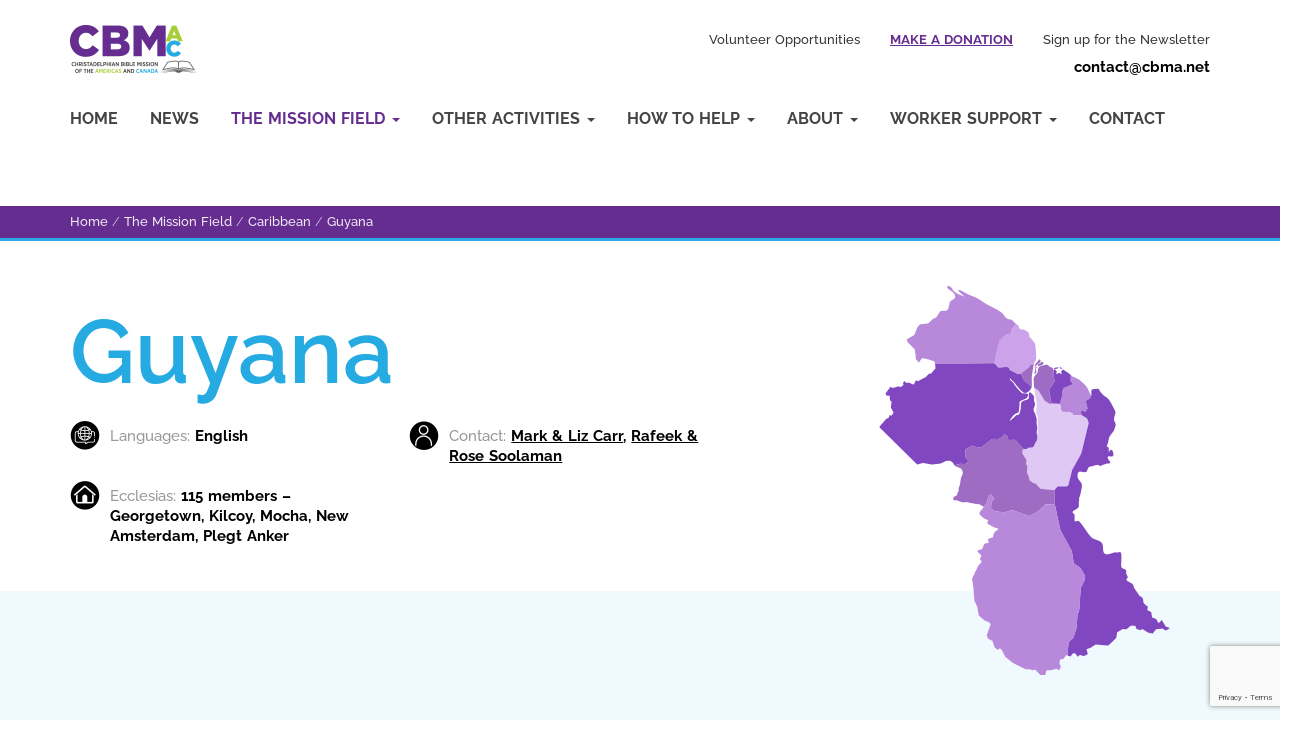

--- FILE ---
content_type: text/html; charset=UTF-8
request_url: https://cbma.net/country/guyana/
body_size: 64887
content:
<!DOCTYPE html>
<!--[if lt IE 7]>  <html class="no-js lt-ie9 lt-ie8 lt-ie7" lang="en-US"> <![endif]-->
<!--[if IE 7]>     <html class="no-js lt-ie9 lt-ie8" lang="en-US"> <![endif]-->
<!--[if IE 8]>     <html class="no-js lt-ie9" lang="en-US"> <![endif]-->
<!--[if gt IE 8]><!-->
<html class="no-js" lang="en-US">
<!--<![endif]-->

<head>

	<meta charset="UTF-8">
	<meta http-equiv="X-UA-Compatible" content="IE=edge">
	<meta name="viewport" content="width=device-width">

	<link rel="profile" href="http://gmpg.org/xfn/11">
	<link rel="pingback" href="https://cbma.net/xmlrpc.php">
	<link href="https://fonts.googleapis.com/css?family=Montserrat:200,400,500,600,700|Open+Sans:300,400,600" rel="stylesheet">
	<link href="https://fonts.googleapis.com/css?family=PT+Sans" rel="stylesheet">
	<script>
  (function(i,s,o,g,r,a,m){i['GoogleAnalyticsObject']=r;i[r]=i[r]||function(){
  (i[r].q=i[r].q||[]).push(arguments)},i[r].l=1*new Date();a=s.createElement(o),
  m=s.getElementsByTagName(o)[0];a.async=1;a.src=g;m.parentNode.insertBefore(a,m)
  })(window,document,'script','//www.google-analytics.com/analytics.js','ga');

  ga('create', 'UA-47328778-1', 'cbma.net');
  ga('send', 'pageview');

</script>
	<!--wordpress head-->
	<meta name='robots' content='index, follow, max-image-preview:large, max-snippet:-1, max-video-preview:-1' />

	<!-- This site is optimized with the Yoast SEO plugin v26.8 - https://yoast.com/product/yoast-seo-wordpress/ -->
	<title>Guyana - CBMAC</title>
	<link rel="canonical" href="https://cbma.net/country/guyana/" />
	<meta property="og:locale" content="en_US" />
	<meta property="og:type" content="article" />
	<meta property="og:title" content="Guyana - CBMAC" />
	<meta property="og:url" content="https://cbma.net/country/guyana/" />
	<meta property="og:site_name" content="CBMAC" />
	<meta property="article:publisher" content="https://www.facebook.com/christadelphianbiblemission" />
	<meta property="article:modified_time" content="2022-02-18T17:16:31+00:00" />
	<meta name="twitter:card" content="summary_large_image" />
	<meta name="twitter:site" content="@cbma_c" />
	<script type="application/ld+json" class="yoast-schema-graph">{"@context":"https://schema.org","@graph":[{"@type":"WebPage","@id":"https://cbma.net/country/guyana/","url":"https://cbma.net/country/guyana/","name":"Guyana - CBMAC","isPartOf":{"@id":"https://cbma.net/#website"},"datePublished":"2021-10-27T15:15:42+00:00","dateModified":"2022-02-18T17:16:31+00:00","breadcrumb":{"@id":"https://cbma.net/country/guyana/#breadcrumb"},"inLanguage":"en-US","potentialAction":[{"@type":"ReadAction","target":["https://cbma.net/country/guyana/"]}]},{"@type":"BreadcrumbList","@id":"https://cbma.net/country/guyana/#breadcrumb","itemListElement":[{"@type":"ListItem","position":1,"name":"Home","item":"https://cbma.net/"},{"@type":"ListItem","position":2,"name":"Guyana"}]},{"@type":"WebSite","@id":"https://cbma.net/#website","url":"https://cbma.net/","name":"CBMAC","description":"Christadelphian Bible Mission of the Americas and Canada","publisher":{"@id":"https://cbma.net/#organization"},"potentialAction":[{"@type":"SearchAction","target":{"@type":"EntryPoint","urlTemplate":"https://cbma.net/?s={search_term_string}"},"query-input":{"@type":"PropertyValueSpecification","valueRequired":true,"valueName":"search_term_string"}}],"inLanguage":"en-US"},{"@type":"Organization","@id":"https://cbma.net/#organization","name":"Christadelphian Bible Mission of the Americas and Canada","url":"https://cbma.net/","logo":{"@type":"ImageObject","inLanguage":"en-US","@id":"https://cbma.net/#/schema/logo/image/","url":"https://cbma.net/wp-content/uploads/2022/01/CBMAC_RGB.jpeg","contentUrl":"https://cbma.net/wp-content/uploads/2022/01/CBMAC_RGB.jpeg","width":800,"height":298,"caption":"Christadelphian Bible Mission of the Americas and Canada"},"image":{"@id":"https://cbma.net/#/schema/logo/image/"},"sameAs":["https://www.facebook.com/christadelphianbiblemission","https://x.com/cbma_c","https://www.instagram.com/cbma_c/"]}]}</script>
	<!-- / Yoast SEO plugin. -->


<link rel='dns-prefetch' href='//fonts.googleapis.com' />
<link rel="alternate" type="application/rss+xml" title="CBMAC &raquo; Feed" href="https://cbma.net/feed/" />
<link rel="alternate" type="application/rss+xml" title="CBMAC &raquo; Comments Feed" href="https://cbma.net/comments/feed/" />
<link rel="alternate" title="oEmbed (JSON)" type="application/json+oembed" href="https://cbma.net/wp-json/oembed/1.0/embed?url=https%3A%2F%2Fcbma.net%2Fcountry%2Fguyana%2F" />
<link rel="alternate" title="oEmbed (XML)" type="text/xml+oembed" href="https://cbma.net/wp-json/oembed/1.0/embed?url=https%3A%2F%2Fcbma.net%2Fcountry%2Fguyana%2F&#038;format=xml" />
<style id='wp-img-auto-sizes-contain-inline-css' type='text/css'>
img:is([sizes=auto i],[sizes^="auto," i]){contain-intrinsic-size:3000px 1500px}
/*# sourceURL=wp-img-auto-sizes-contain-inline-css */
</style>
<link rel='stylesheet' id='givewp-campaign-blocks-fonts-css' href='https://fonts.googleapis.com/css2?family=Inter%3Awght%40400%3B500%3B600%3B700&#038;display=swap' type='text/css' media='all' />
<style id='wp-emoji-styles-inline-css' type='text/css'>

	img.wp-smiley, img.emoji {
		display: inline !important;
		border: none !important;
		box-shadow: none !important;
		height: 1em !important;
		width: 1em !important;
		margin: 0 0.07em !important;
		vertical-align: -0.1em !important;
		background: none !important;
		padding: 0 !important;
	}
/*# sourceURL=wp-emoji-styles-inline-css */
</style>
<style id='wp-block-library-inline-css' type='text/css'>
:root{--wp-block-synced-color:#7a00df;--wp-block-synced-color--rgb:122,0,223;--wp-bound-block-color:var(--wp-block-synced-color);--wp-editor-canvas-background:#ddd;--wp-admin-theme-color:#007cba;--wp-admin-theme-color--rgb:0,124,186;--wp-admin-theme-color-darker-10:#006ba1;--wp-admin-theme-color-darker-10--rgb:0,107,160.5;--wp-admin-theme-color-darker-20:#005a87;--wp-admin-theme-color-darker-20--rgb:0,90,135;--wp-admin-border-width-focus:2px}@media (min-resolution:192dpi){:root{--wp-admin-border-width-focus:1.5px}}.wp-element-button{cursor:pointer}:root .has-very-light-gray-background-color{background-color:#eee}:root .has-very-dark-gray-background-color{background-color:#313131}:root .has-very-light-gray-color{color:#eee}:root .has-very-dark-gray-color{color:#313131}:root .has-vivid-green-cyan-to-vivid-cyan-blue-gradient-background{background:linear-gradient(135deg,#00d084,#0693e3)}:root .has-purple-crush-gradient-background{background:linear-gradient(135deg,#34e2e4,#4721fb 50%,#ab1dfe)}:root .has-hazy-dawn-gradient-background{background:linear-gradient(135deg,#faaca8,#dad0ec)}:root .has-subdued-olive-gradient-background{background:linear-gradient(135deg,#fafae1,#67a671)}:root .has-atomic-cream-gradient-background{background:linear-gradient(135deg,#fdd79a,#004a59)}:root .has-nightshade-gradient-background{background:linear-gradient(135deg,#330968,#31cdcf)}:root .has-midnight-gradient-background{background:linear-gradient(135deg,#020381,#2874fc)}:root{--wp--preset--font-size--normal:16px;--wp--preset--font-size--huge:42px}.has-regular-font-size{font-size:1em}.has-larger-font-size{font-size:2.625em}.has-normal-font-size{font-size:var(--wp--preset--font-size--normal)}.has-huge-font-size{font-size:var(--wp--preset--font-size--huge)}.has-text-align-center{text-align:center}.has-text-align-left{text-align:left}.has-text-align-right{text-align:right}.has-fit-text{white-space:nowrap!important}#end-resizable-editor-section{display:none}.aligncenter{clear:both}.items-justified-left{justify-content:flex-start}.items-justified-center{justify-content:center}.items-justified-right{justify-content:flex-end}.items-justified-space-between{justify-content:space-between}.screen-reader-text{border:0;clip-path:inset(50%);height:1px;margin:-1px;overflow:hidden;padding:0;position:absolute;width:1px;word-wrap:normal!important}.screen-reader-text:focus{background-color:#ddd;clip-path:none;color:#444;display:block;font-size:1em;height:auto;left:5px;line-height:normal;padding:15px 23px 14px;text-decoration:none;top:5px;width:auto;z-index:100000}html :where(.has-border-color){border-style:solid}html :where([style*=border-top-color]){border-top-style:solid}html :where([style*=border-right-color]){border-right-style:solid}html :where([style*=border-bottom-color]){border-bottom-style:solid}html :where([style*=border-left-color]){border-left-style:solid}html :where([style*=border-width]){border-style:solid}html :where([style*=border-top-width]){border-top-style:solid}html :where([style*=border-right-width]){border-right-style:solid}html :where([style*=border-bottom-width]){border-bottom-style:solid}html :where([style*=border-left-width]){border-left-style:solid}html :where(img[class*=wp-image-]){height:auto;max-width:100%}:where(figure){margin:0 0 1em}html :where(.is-position-sticky){--wp-admin--admin-bar--position-offset:var(--wp-admin--admin-bar--height,0px)}@media screen and (max-width:600px){html :where(.is-position-sticky){--wp-admin--admin-bar--position-offset:0px}}

/*# sourceURL=wp-block-library-inline-css */
</style><style id='global-styles-inline-css' type='text/css'>
:root{--wp--preset--aspect-ratio--square: 1;--wp--preset--aspect-ratio--4-3: 4/3;--wp--preset--aspect-ratio--3-4: 3/4;--wp--preset--aspect-ratio--3-2: 3/2;--wp--preset--aspect-ratio--2-3: 2/3;--wp--preset--aspect-ratio--16-9: 16/9;--wp--preset--aspect-ratio--9-16: 9/16;--wp--preset--color--black: #000000;--wp--preset--color--cyan-bluish-gray: #abb8c3;--wp--preset--color--white: #ffffff;--wp--preset--color--pale-pink: #f78da7;--wp--preset--color--vivid-red: #cf2e2e;--wp--preset--color--luminous-vivid-orange: #ff6900;--wp--preset--color--luminous-vivid-amber: #fcb900;--wp--preset--color--light-green-cyan: #7bdcb5;--wp--preset--color--vivid-green-cyan: #00d084;--wp--preset--color--pale-cyan-blue: #8ed1fc;--wp--preset--color--vivid-cyan-blue: #0693e3;--wp--preset--color--vivid-purple: #9b51e0;--wp--preset--gradient--vivid-cyan-blue-to-vivid-purple: linear-gradient(135deg,rgb(6,147,227) 0%,rgb(155,81,224) 100%);--wp--preset--gradient--light-green-cyan-to-vivid-green-cyan: linear-gradient(135deg,rgb(122,220,180) 0%,rgb(0,208,130) 100%);--wp--preset--gradient--luminous-vivid-amber-to-luminous-vivid-orange: linear-gradient(135deg,rgb(252,185,0) 0%,rgb(255,105,0) 100%);--wp--preset--gradient--luminous-vivid-orange-to-vivid-red: linear-gradient(135deg,rgb(255,105,0) 0%,rgb(207,46,46) 100%);--wp--preset--gradient--very-light-gray-to-cyan-bluish-gray: linear-gradient(135deg,rgb(238,238,238) 0%,rgb(169,184,195) 100%);--wp--preset--gradient--cool-to-warm-spectrum: linear-gradient(135deg,rgb(74,234,220) 0%,rgb(151,120,209) 20%,rgb(207,42,186) 40%,rgb(238,44,130) 60%,rgb(251,105,98) 80%,rgb(254,248,76) 100%);--wp--preset--gradient--blush-light-purple: linear-gradient(135deg,rgb(255,206,236) 0%,rgb(152,150,240) 100%);--wp--preset--gradient--blush-bordeaux: linear-gradient(135deg,rgb(254,205,165) 0%,rgb(254,45,45) 50%,rgb(107,0,62) 100%);--wp--preset--gradient--luminous-dusk: linear-gradient(135deg,rgb(255,203,112) 0%,rgb(199,81,192) 50%,rgb(65,88,208) 100%);--wp--preset--gradient--pale-ocean: linear-gradient(135deg,rgb(255,245,203) 0%,rgb(182,227,212) 50%,rgb(51,167,181) 100%);--wp--preset--gradient--electric-grass: linear-gradient(135deg,rgb(202,248,128) 0%,rgb(113,206,126) 100%);--wp--preset--gradient--midnight: linear-gradient(135deg,rgb(2,3,129) 0%,rgb(40,116,252) 100%);--wp--preset--font-size--small: 13px;--wp--preset--font-size--medium: 20px;--wp--preset--font-size--large: 36px;--wp--preset--font-size--x-large: 42px;--wp--preset--spacing--20: 0.44rem;--wp--preset--spacing--30: 0.67rem;--wp--preset--spacing--40: 1rem;--wp--preset--spacing--50: 1.5rem;--wp--preset--spacing--60: 2.25rem;--wp--preset--spacing--70: 3.38rem;--wp--preset--spacing--80: 5.06rem;--wp--preset--shadow--natural: 6px 6px 9px rgba(0, 0, 0, 0.2);--wp--preset--shadow--deep: 12px 12px 50px rgba(0, 0, 0, 0.4);--wp--preset--shadow--sharp: 6px 6px 0px rgba(0, 0, 0, 0.2);--wp--preset--shadow--outlined: 6px 6px 0px -3px rgb(255, 255, 255), 6px 6px rgb(0, 0, 0);--wp--preset--shadow--crisp: 6px 6px 0px rgb(0, 0, 0);}:where(.is-layout-flex){gap: 0.5em;}:where(.is-layout-grid){gap: 0.5em;}body .is-layout-flex{display: flex;}.is-layout-flex{flex-wrap: wrap;align-items: center;}.is-layout-flex > :is(*, div){margin: 0;}body .is-layout-grid{display: grid;}.is-layout-grid > :is(*, div){margin: 0;}:where(.wp-block-columns.is-layout-flex){gap: 2em;}:where(.wp-block-columns.is-layout-grid){gap: 2em;}:where(.wp-block-post-template.is-layout-flex){gap: 1.25em;}:where(.wp-block-post-template.is-layout-grid){gap: 1.25em;}.has-black-color{color: var(--wp--preset--color--black) !important;}.has-cyan-bluish-gray-color{color: var(--wp--preset--color--cyan-bluish-gray) !important;}.has-white-color{color: var(--wp--preset--color--white) !important;}.has-pale-pink-color{color: var(--wp--preset--color--pale-pink) !important;}.has-vivid-red-color{color: var(--wp--preset--color--vivid-red) !important;}.has-luminous-vivid-orange-color{color: var(--wp--preset--color--luminous-vivid-orange) !important;}.has-luminous-vivid-amber-color{color: var(--wp--preset--color--luminous-vivid-amber) !important;}.has-light-green-cyan-color{color: var(--wp--preset--color--light-green-cyan) !important;}.has-vivid-green-cyan-color{color: var(--wp--preset--color--vivid-green-cyan) !important;}.has-pale-cyan-blue-color{color: var(--wp--preset--color--pale-cyan-blue) !important;}.has-vivid-cyan-blue-color{color: var(--wp--preset--color--vivid-cyan-blue) !important;}.has-vivid-purple-color{color: var(--wp--preset--color--vivid-purple) !important;}.has-black-background-color{background-color: var(--wp--preset--color--black) !important;}.has-cyan-bluish-gray-background-color{background-color: var(--wp--preset--color--cyan-bluish-gray) !important;}.has-white-background-color{background-color: var(--wp--preset--color--white) !important;}.has-pale-pink-background-color{background-color: var(--wp--preset--color--pale-pink) !important;}.has-vivid-red-background-color{background-color: var(--wp--preset--color--vivid-red) !important;}.has-luminous-vivid-orange-background-color{background-color: var(--wp--preset--color--luminous-vivid-orange) !important;}.has-luminous-vivid-amber-background-color{background-color: var(--wp--preset--color--luminous-vivid-amber) !important;}.has-light-green-cyan-background-color{background-color: var(--wp--preset--color--light-green-cyan) !important;}.has-vivid-green-cyan-background-color{background-color: var(--wp--preset--color--vivid-green-cyan) !important;}.has-pale-cyan-blue-background-color{background-color: var(--wp--preset--color--pale-cyan-blue) !important;}.has-vivid-cyan-blue-background-color{background-color: var(--wp--preset--color--vivid-cyan-blue) !important;}.has-vivid-purple-background-color{background-color: var(--wp--preset--color--vivid-purple) !important;}.has-black-border-color{border-color: var(--wp--preset--color--black) !important;}.has-cyan-bluish-gray-border-color{border-color: var(--wp--preset--color--cyan-bluish-gray) !important;}.has-white-border-color{border-color: var(--wp--preset--color--white) !important;}.has-pale-pink-border-color{border-color: var(--wp--preset--color--pale-pink) !important;}.has-vivid-red-border-color{border-color: var(--wp--preset--color--vivid-red) !important;}.has-luminous-vivid-orange-border-color{border-color: var(--wp--preset--color--luminous-vivid-orange) !important;}.has-luminous-vivid-amber-border-color{border-color: var(--wp--preset--color--luminous-vivid-amber) !important;}.has-light-green-cyan-border-color{border-color: var(--wp--preset--color--light-green-cyan) !important;}.has-vivid-green-cyan-border-color{border-color: var(--wp--preset--color--vivid-green-cyan) !important;}.has-pale-cyan-blue-border-color{border-color: var(--wp--preset--color--pale-cyan-blue) !important;}.has-vivid-cyan-blue-border-color{border-color: var(--wp--preset--color--vivid-cyan-blue) !important;}.has-vivid-purple-border-color{border-color: var(--wp--preset--color--vivid-purple) !important;}.has-vivid-cyan-blue-to-vivid-purple-gradient-background{background: var(--wp--preset--gradient--vivid-cyan-blue-to-vivid-purple) !important;}.has-light-green-cyan-to-vivid-green-cyan-gradient-background{background: var(--wp--preset--gradient--light-green-cyan-to-vivid-green-cyan) !important;}.has-luminous-vivid-amber-to-luminous-vivid-orange-gradient-background{background: var(--wp--preset--gradient--luminous-vivid-amber-to-luminous-vivid-orange) !important;}.has-luminous-vivid-orange-to-vivid-red-gradient-background{background: var(--wp--preset--gradient--luminous-vivid-orange-to-vivid-red) !important;}.has-very-light-gray-to-cyan-bluish-gray-gradient-background{background: var(--wp--preset--gradient--very-light-gray-to-cyan-bluish-gray) !important;}.has-cool-to-warm-spectrum-gradient-background{background: var(--wp--preset--gradient--cool-to-warm-spectrum) !important;}.has-blush-light-purple-gradient-background{background: var(--wp--preset--gradient--blush-light-purple) !important;}.has-blush-bordeaux-gradient-background{background: var(--wp--preset--gradient--blush-bordeaux) !important;}.has-luminous-dusk-gradient-background{background: var(--wp--preset--gradient--luminous-dusk) !important;}.has-pale-ocean-gradient-background{background: var(--wp--preset--gradient--pale-ocean) !important;}.has-electric-grass-gradient-background{background: var(--wp--preset--gradient--electric-grass) !important;}.has-midnight-gradient-background{background: var(--wp--preset--gradient--midnight) !important;}.has-small-font-size{font-size: var(--wp--preset--font-size--small) !important;}.has-medium-font-size{font-size: var(--wp--preset--font-size--medium) !important;}.has-large-font-size{font-size: var(--wp--preset--font-size--large) !important;}.has-x-large-font-size{font-size: var(--wp--preset--font-size--x-large) !important;}
/*# sourceURL=global-styles-inline-css */
</style>

<style id='classic-theme-styles-inline-css' type='text/css'>
/*! This file is auto-generated */
.wp-block-button__link{color:#fff;background-color:#32373c;border-radius:9999px;box-shadow:none;text-decoration:none;padding:calc(.667em + 2px) calc(1.333em + 2px);font-size:1.125em}.wp-block-file__button{background:#32373c;color:#fff;text-decoration:none}
/*# sourceURL=/wp-includes/css/classic-themes.min.css */
</style>
<link rel='stylesheet' id='contact-form-7-css' href='https://cbma.net/wp-content/plugins/contact-form-7/includes/css/styles.css?ver=6.1.4' type='text/css' media='all' />
<link rel='stylesheet' id='responsive-lightbox-swipebox-css' href='https://cbma.net/wp-content/plugins/responsive-lightbox/assets/swipebox/swipebox.min.css?ver=1.5.2' type='text/css' media='all' />
<link rel='stylesheet' id='give-styles-css' href='https://cbma.net/wp-content/plugins/give/build/assets/dist/css/give.css?ver=4.13.2' type='text/css' media='all' />
<link rel='stylesheet' id='give-donation-summary-style-frontend-css' href='https://cbma.net/wp-content/plugins/give/build/assets/dist/css/give-donation-summary.css?ver=4.13.2' type='text/css' media='all' />
<link rel='stylesheet' id='givewp-design-system-foundation-css' href='https://cbma.net/wp-content/plugins/give/build/assets/dist/css/design-system/foundation.css?ver=1.2.0' type='text/css' media='all' />
<link rel='stylesheet' id='give-currency-switcher-style-css' href='https://cbma.net/wp-content/plugins/give-currency-switcher/assets/css/give-currency-switcher-frontend.min.css?ver=2.2.2' type='text/css' media='all' />
<link rel='stylesheet' id='bootstrap-style-css' href='https://cbma.net/wp-content/themes/cbmac/css/bootstrap.min.css?ver=3.3.7' type='text/css' media='all' />
<link rel='stylesheet' id='bootstrap-theme-style-css' href='https://cbma.net/wp-content/themes/cbmac/css/bootstrap-theme.min.css?ver=3.3.7' type='text/css' media='all' />
<link rel='stylesheet' id='fontawesome-style-css' href='https://cbma.net/wp-content/themes/cbmac/css/font-awesome.min.css?ver=4.7.0' type='text/css' media='all' />
<link rel='stylesheet' id='site-xlg-style-css' href='https://cbma.net/wp-content/themes/cbmac/css/xlg.css?ver=0.48414100%201769228004' type='text/css' media='all' />
<link rel='stylesheet' id='site-style-css' href='https://cbma.net/wp-content/themes/cbmac/css/site.css' type='text/css' media='all' />
<link rel='stylesheet' id='site-frontend-style-css' href='https://cbma.net/wp-content/themes/cbmac/css/site.frontend.css?ver=0.48418200%201769228004' type='text/css' media='all' />
<link rel='stylesheet' id='js_composer_front-css' href='https://cbma.net/wp-content/plugins/js_composer/assets/css/js_composer.min.css?ver=7.9' type='text/css' media='all' />
<script type="text/javascript" src="https://cbma.net/wp-includes/js/dist/hooks.min.js?ver=dd5603f07f9220ed27f1" id="wp-hooks-js"></script>
<script type="text/javascript" src="https://cbma.net/wp-includes/js/dist/i18n.min.js?ver=c26c3dc7bed366793375" id="wp-i18n-js"></script>
<script type="text/javascript" id="wp-i18n-js-after">
/* <![CDATA[ */
wp.i18n.setLocaleData( { 'text direction\u0004ltr': [ 'ltr' ] } );
//# sourceURL=wp-i18n-js-after
/* ]]> */
</script>
<script type="text/javascript" src="https://cbma.net/wp-includes/js/jquery/jquery.min.js?ver=3.7.1" id="jquery-core-js"></script>
<script type="text/javascript" src="https://cbma.net/wp-includes/js/jquery/jquery-migrate.min.js?ver=3.4.1" id="jquery-migrate-js"></script>
<script type="text/javascript" src="https://cbma.net/wp-content/plugins/responsive-lightbox/assets/dompurify/purify.min.js?ver=3.3.1" id="dompurify-js"></script>
<script type="text/javascript" id="responsive-lightbox-sanitizer-js-before">
/* <![CDATA[ */
window.RLG = window.RLG || {}; window.RLG.sanitizeAllowedHosts = ["youtube.com","www.youtube.com","youtu.be","vimeo.com","player.vimeo.com"];
//# sourceURL=responsive-lightbox-sanitizer-js-before
/* ]]> */
</script>
<script type="text/javascript" src="https://cbma.net/wp-content/plugins/responsive-lightbox/js/sanitizer.js?ver=2.6.1" id="responsive-lightbox-sanitizer-js"></script>
<script type="text/javascript" src="https://cbma.net/wp-content/plugins/responsive-lightbox/assets/swipebox/jquery.swipebox.min.js?ver=1.5.2" id="responsive-lightbox-swipebox-js"></script>
<script type="text/javascript" src="https://cbma.net/wp-includes/js/underscore.min.js?ver=1.13.7" id="underscore-js"></script>
<script type="text/javascript" src="https://cbma.net/wp-content/plugins/responsive-lightbox/assets/infinitescroll/infinite-scroll.pkgd.min.js?ver=4.0.1" id="responsive-lightbox-infinite-scroll-js"></script>
<script type="text/javascript" id="responsive-lightbox-js-before">
/* <![CDATA[ */
var rlArgs = {"script":"swipebox","selector":"lightbox","customEvents":"","activeGalleries":false,"animation":true,"hideCloseButtonOnMobile":false,"removeBarsOnMobile":false,"hideBars":true,"hideBarsDelay":5000,"videoMaxWidth":1080,"useSVG":true,"loopAtEnd":false,"woocommerce_gallery":false,"ajaxurl":"https:\/\/cbma.net\/wp-admin\/admin-ajax.php","nonce":"6241d345a5","preview":false,"postId":295,"scriptExtension":false};

//# sourceURL=responsive-lightbox-js-before
/* ]]> */
</script>
<script type="text/javascript" src="https://cbma.net/wp-content/plugins/responsive-lightbox/js/front.js?ver=2.6.1" id="responsive-lightbox-js"></script>
<script type="text/javascript" id="give-js-extra">
/* <![CDATA[ */
var give_global_vars = {"ajaxurl":"https://cbma.net/wp-admin/admin-ajax.php","checkout_nonce":"6b365ead71","currency":"CAD","currency_sign":"$","currency_pos":"before","thousands_separator":",","decimal_separator":".","no_gateway":"Please select a payment method.","bad_minimum":"The minimum custom donation amount for this form is","bad_maximum":"The maximum custom donation amount for this form is","general_loading":"Loading...","purchase_loading":"Please Wait...","textForOverlayScreen":"\u003Ch3\u003EProcessing...\u003C/h3\u003E\u003Cp\u003EThis will only take a second!\u003C/p\u003E","number_decimals":"2","is_test_mode":"","give_version":"4.13.2","magnific_options":{"main_class":"give-modal","close_on_bg_click":false},"form_translation":{"payment-mode":"Please select payment mode.","give_first":"Please enter your first name.","give_last":"Please enter your last name.","give_email":"Please enter a valid email address.","give_user_login":"Invalid email address or username.","give_user_pass":"Enter a password.","give_user_pass_confirm":"Enter the password confirmation.","give_agree_to_terms":"You must agree to the terms and conditions."},"confirm_email_sent_message":"Please check your email and click on the link to access your complete donation history.","ajax_vars":{"ajaxurl":"https://cbma.net/wp-admin/admin-ajax.php","ajaxNonce":"f053290402","loading":"Loading","select_option":"Please select an option","default_gateway":"moneris","permalinks":"1","number_decimals":2},"cookie_hash":"57e82aec04ed1cdefd2a2880437c99f1","session_nonce_cookie_name":"wp-give_session_reset_nonce_57e82aec04ed1cdefd2a2880437c99f1","session_cookie_name":"wp-give_session_57e82aec04ed1cdefd2a2880437c99f1","delete_session_nonce_cookie":"0"};
var giveApiSettings = {"root":"https://cbma.net/wp-json/give-api/v2/","rest_base":"give-api/v2"};
//# sourceURL=give-js-extra
/* ]]> */
</script>
<script type="text/javascript" src="https://cbma.net/wp-content/plugins/give/build/assets/dist/js/give.js?ver=8540f4f50a2032d9c5b5" id="give-js"></script>
<script type="text/javascript" src="https://cbma.net/wp-content/themes/cbmac/js/vendor/modernizr.min.js?ver=3.3.1" id="modernizr-script-js"></script>
<script></script><link rel="https://api.w.org/" href="https://cbma.net/wp-json/" /><link rel="alternate" title="JSON" type="application/json" href="https://cbma.net/wp-json/wp/v2/country/295" /><link rel="EditURI" type="application/rsd+xml" title="RSD" href="https://cbma.net/xmlrpc.php?rsd" />
<link rel='shortlink' href='https://cbma.net/?p=295' />
<meta name="generator" content="Give v4.13.2" />
<meta name="generator" content="Powered by WPBakery Page Builder - drag and drop page builder for WordPress."/>
<link rel="icon" href="https://cbma.net/wp-content/uploads/2021/10/cropped-favicon-32x32.png" sizes="32x32" />
<link rel="icon" href="https://cbma.net/wp-content/uploads/2021/10/cropped-favicon-192x192.png" sizes="192x192" />
<link rel="apple-touch-icon" href="https://cbma.net/wp-content/uploads/2021/10/cropped-favicon-180x180.png" />
<meta name="msapplication-TileImage" content="https://cbma.net/wp-content/uploads/2021/10/cropped-favicon-270x270.png" />
<style type="text/css" data-type="vc_shortcodes-custom-css">.vc_custom_1634227692529{background-color: #f0f9fd !important;}</style><noscript><style> .wpb_animate_when_almost_visible { opacity: 1; }</style></noscript><link rel='stylesheet' id='templatera_inline-css' href='https://cbma.net/wp-content/plugins/templatera/assets/css/front_style.css?ver=2.1' type='text/css' media='all' />
</head>

<body class="wp-singular country-template-default single single-country postid-295 wp-theme-cbmac wpb-js-composer js-comp-ver-7.9 vc_responsive">
	<!--[if lt IE 8]>
			<p class="ancient-browser-alert">You are using an <strong>outdated</strong> browser. Please <a href="https://browsehappy.com/" target="_blank">upgrade your browser</a>.</p>
		<![endif]-->
	<div class="theme-header">
		<nav class="main-menu navbar navbar-default ">
			<div class="container">
				<div class="row">
					<div class="col-sm-3 col-xs-6"><a href="https://cbma.net"><img src="https://cbma.net/wp-content/uploads/2021/10/logo.png"></a></div>
					<div class="col-sm-9 col-xs-6 languages">
						<div class="navbar-header">
							<button type="button" class="navbar-toggle" data-toggle="collapse" data-target="#myNavbar">
								<span class="icon-bar"></span>
								<span class="icon-bar"></span>
								<span class="icon-bar"></span>
							</button>
						</div>
						<div class="hidden-sm hidden-xs">
							<div class="menu-top-menu-container"><ul id="menu-top-menu" class="nav navbar-nav languages navbar-right"><li id="menu-item-62" class="menu-item menu-item-type-custom menu-item-object-custom menu-item-62"><a href="https://cbma.net/how-to-help/volunteer-opportunities/">Volunteer Opportunities</a></li>
<li id="menu-item-65" class="hl menu-item menu-item-type-custom menu-item-object-custom menu-item-65"><a href="https://cbma.net/donate/">Make a Donation</a></li>
<li id="menu-item-64" class="menu-item menu-item-type-custom menu-item-object-custom menu-item-64"><a href="#newsletter">Sign up for the Newsletter</a></li>
</ul></div>						</div>
						<div class="clearfix"></div>
						<div class="contact hidden-sm hidden-xs">
							<a href="mailto:contact@cbma.net">contact@cbma.net</a>
						</div>
					</div>
				</div>


				<div class="collapse navbar-collapse" id="myNavbar">
					<div class=" mainmenu-items">
						<div class="menu-primary-menu-container"><ul id="menu-primary-menu" class="nav navbar-nav mainmenu "><li id="menu-item-28" class="menu-item menu-item-type-post_type menu-item-object-page menu-item-home menu-item-28"><a href="https://cbma.net/">Home</a></li>
<li id="menu-item-856" class="menu-item menu-item-type-post_type menu-item-object-page menu-item-856"><a href="https://cbma.net/news/">News</a></li>
<li id="menu-item-30" class="menu-item menu-item-type-post_type menu-item-object-page menu-item-has-children menu-item-30 dropdown active " data-dropdown="dropdown"><a href="https://cbma.net/the-mission-field/" class="dropdown-toggle" data-toggle="dropdown">The Mission Field <span class="caret"></span> </a>
<ul class="sub-menu dropdown-menu">
	<li id="menu-item-229" class="visible-xs visible-sm menu-item menu-item-type-post_type menu-item-object-page menu-item-229 active "><a href="https://cbma.net/the-mission-field/">The Mission Field</a></li>
	<li id="menu-item-225" class="menu-item menu-item-type-post_type menu-item-object-page menu-item-225"><a href="https://cbma.net/the-mission-field/latin-america/">Latin America</a></li>
	<li id="menu-item-281" class="menu-item menu-item-type-post_type menu-item-object-page menu-item-281 active "><a href="https://cbma.net/the-mission-field/caribbean/">Caribbean</a></li>
	<li id="menu-item-829" class="menu-item menu-item-type-post_type menu-item-object-page menu-item-829"><a href="https://cbma.net/los-angeles-hispanic-ecclesia/">North America</a></li>
</ul>
</li>
<li id="menu-item-777" class="menu-item menu-item-type-custom menu-item-object-custom menu-item-has-children menu-item-777 dropdown" data-dropdown="dropdown"><a href="#" class="dropdown-toggle" data-toggle="dropdown">Other Activities <span class="caret"></span> </a>
<ul class="sub-menu dropdown-menu">
	<li id="menu-item-749" class="menu-item menu-item-type-post_type menu-item-object-page menu-item-749"><a href="https://cbma.net/the-mission-field/truth-corps/">Truth Corps</a></li>
	<li id="menu-item-762" class="menu-item menu-item-type-post_type menu-item-object-page menu-item-762"><a href="https://cbma.net/overseas-book-service/">Overseas Book Service</a></li>
	<li id="menu-item-781" class="menu-item menu-item-type-post_type menu-item-object-page menu-item-781"><a href="https://cbma.net/christadelphian-save-the-children-fund/">Christadelphian Save the Children Fund</a></li>
	<li id="menu-item-787" class="menu-item menu-item-type-post_type menu-item-object-page menu-item-787"><a href="https://cbma.net/this-is-your-bible-website/">This is Your Bible Website</a></li>
</ul>
</li>
<li id="menu-item-632" class="menu-item menu-item-type-custom menu-item-object-custom menu-item-has-children menu-item-632 dropdown" data-dropdown="dropdown"><a href="#" class="dropdown-toggle" data-toggle="dropdown">How to Help <span class="caret"></span> </a>
<ul class="sub-menu dropdown-menu">
	<li id="menu-item-849" class="menu-item menu-item-type-post_type menu-item-object-page menu-item-849"><a href="https://cbma.net/how-to-help/donations/">Donations</a></li>
	<li id="menu-item-452" class="menu-item menu-item-type-post_type menu-item-object-page menu-item-452"><a href="https://cbma.net/how-to-help/volunteer-opportunities/">Volunteer Opportunities</a></li>
	<li id="menu-item-458" class="menu-item menu-item-type-post_type menu-item-object-page menu-item-458"><a href="https://cbma.net/how-to-help/starting-fresh/">Starting Fresh</a></li>
	<li id="menu-item-475" class="menu-item menu-item-type-post_type menu-item-object-page menu-item-475"><a href="https://cbma.net/how-to-help/helping-in-your-daily-life/">Helping In Your Daily Life</a></li>
	<li id="menu-item-476" class="menu-item menu-item-type-post_type menu-item-object-page menu-item-476"><a href="https://cbma.net/how-to-help/visiting-working/">Visiting &#038; Working</a></li>
	<li id="menu-item-512" class="menu-item menu-item-type-post_type menu-item-object-page menu-item-512"><a href="https://cbma.net/how-to-help/ecclesial-projects/">Ecclesial Projects</a></li>
</ul>
</li>
<li id="menu-item-29" class="menu-item menu-item-type-post_type menu-item-object-page menu-item-has-children menu-item-29 dropdown" data-dropdown="dropdown"><a href="https://cbma.net/about/" class="dropdown-toggle" data-toggle="dropdown">About <span class="caret"></span> </a>
<ul class="sub-menu dropdown-menu">
	<li id="menu-item-778" class="visible-xs visible-sm menu-item menu-item-type-post_type menu-item-object-page menu-item-778"><a href="https://cbma.net/about/">About</a></li>
	<li id="menu-item-380" class="menu-item menu-item-type-post_type menu-item-object-page menu-item-380"><a href="https://cbma.net/about/cbma-committee/">CBMA Committee &#038; CBMC Board</a></li>
	<li id="menu-item-365" class="menu-item menu-item-type-post_type menu-item-object-page menu-item-365"><a href="https://cbma.net/about/financial-information/">Financial Information</a></li>
	<li id="menu-item-423" class="menu-item menu-item-type-post_type menu-item-object-page menu-item-423"><a href="https://cbma.net/about/about-the-christadelphians/">About The Christadelphians</a></li>
	<li id="menu-item-422" class="menu-item menu-item-type-post_type menu-item-object-page menu-item-422"><a href="https://cbma.net/about/newsletter-archives/">Newsletter Archives</a></li>
	<li id="menu-item-792" class="menu-item menu-item-type-post_type menu-item-object-page menu-item-792"><a href="https://cbma.net/link/">Links</a></li>
</ul>
</li>
<li id="menu-item-791" class="menu-item menu-item-type-custom menu-item-object-custom menu-item-has-children menu-item-791 dropdown" data-dropdown="dropdown"><a href="#" class="dropdown-toggle" data-toggle="dropdown">Worker Support <span class="caret"></span> </a>
<ul class="sub-menu dropdown-menu">
	<li id="menu-item-795" class="visible-xs visible-sm menu-item menu-item-type-custom menu-item-object-custom menu-item-795"><a href="#">Worker Support</a></li>
	<li id="menu-item-877" class="menu-item menu-item-type-post_type menu-item-object-page menu-item-877"><a href="https://cbma.net/worker-support/submitting-articles/">Submitting Articles</a></li>
	<li id="menu-item-875" class="menu-item menu-item-type-post_type menu-item-object-page menu-item-875"><a href="https://cbma.net/worker-support/photo-and-video-tips/">Photo and Video Tips</a></li>
	<li id="menu-item-789" class="menu-item menu-item-type-post_type menu-item-object-page menu-item-789"><a href="https://cbma.net/link/digital-assets/">Digital Assets</a></li>
</ul>
</li>
<li id="menu-item-717" class="menu-item menu-item-type-post_type menu-item-object-page menu-item-717"><a href="https://cbma.net/contact/">Contact</a></li>
</ul></div>					</div>
				</div>
			</div>
		</nav>
	</div>


<div class=" page-container" >
	
	<div id="content" class="row row-with-vspace site-content"  >
		<div class="col-md-12 content-area" id="main-column">
			<main id="main" class="site-main" role="main" >
									<article id="post-295" class="post-295 country type-country status-publish hentry">
						<div class="wpb-breadcrumbs">
							<div class="container">
								<a href="https://cbma.net">Home</a> /
								<a href="https://cbma.net/the-mission-field/">The Mission Field</a> /
								<a href="https://cbma.net/the-mission-field/caribbean/">Caribbean</a> /
								<a href="https://cbma.net/country/guyana/">Guyana</a>
							</div>
						</div>
						<div class="entry-content country-post container">
							<div class="row"  >
								<div class="col-md-7 info" >

									<div class="name" >Guyana<img class=" secondary-map doAnimation animationSlideInLeft" src="https://cbma.net/wp-content/uploads/2021/10/guy.png" />
									</div>
																		<div class="properties" >
										<div class="language"><img src="https://cbma.net/wp-content/uploads/2021/10/ico.language.png">Languages: <strong>English</strong></div>
										<div class="ecclesia"><img src="https://cbma.net/wp-content/uploads/2021/10/ico.ecclesia.png">Ecclesias: <strong>115 members – Georgetown, Kilcoy, Mocha, New Amsterdam, Plegt Anker</strong></div>
										<div class="religion"><img src="https://cbma.net/wp-content/uploads/2021/10/ico.religion.png">Main Religion: <strong>Christian, Hindu, Muslim</strong></div>
										<div class="contact"><img src="https://cbma.net/wp-content/uploads/2021/10/ico.contact.png">Contact: <strong><a href="mailto:markliz.carr@sympatico.ca">Mark & Liz Carr</a>, <a href="mailto:msoolaman@gmail.com">Rafeek & Rose Soolaman</a></strong></div>
									</div>
																	</div>
								<div class="col-md-5" >
									<div class="the_image hidden-xs hidden-sm"><img class=" doAnimation animationSlideInLeft" src="https://cbma.net/wp-content/uploads/2021/10/guy.png" /></div>
								</div>
							</div>
							<div class=""  >
								<div class="wpb-content-wrapper"><div data-vc-full-width="true" data-vc-full-width-init="false" class="vc_row wpb_row vc_row-fluid short-text-1 vc_custom_1634227692529 vc_row-has-fill"><div class="wpb_column vc_column_container vc_col-sm-12"><div class="vc_column-inner"><div class="wpb_wrapper">
	<div class="wpb_text_column wpb_content_element doAnimation animationFocusIn delayed1" >
		<div class="wpb_wrapper">
			<h4><span style="color: #662d91;">Activities</span></h4>
<p>Major preaching concentrates on Sunday School and CYC outwork, radio preaching, open air proclamation, and ecclesial lectures/seminars. Four baptisms in 2018. With the constant emigration of capable brethren, the ecclesias need help in their efforts to proclaim the Gospel and train up a new generation.</p>

		</div>
	</div>
</div></div></div></div><div class="vc_row-full-width vc_clearfix"></div>
</div>							</div>
							<div class="extra-shortcodes" >
								

			<div class="wpb_the_news_country">
				<h5>News from Guyana</h5>
				<div class="wpb_the_news">
					<div class="">
						<div class="wpb_other_news">
							<div class="other_news " style="animation-delay:0.4s">
								<div class="date">September 16, 2025</div>
								<div class="title">Caribbean Preaching Conference – Essequibo, Guyana</div>
								<div class="by">By Sis. Dawn Andrews</div>
								<div class="excerpt">Excited and full of expectation is how I would describe the group that left Georgetown on Saturday morning, August 9, 2025, of about 47 persons. The group consisted of seven children ages 6 months to 10 years old. There were another 11 persons ages 65 to 81. Apart from the 6-month-old baby, every single individual participated to make the camp and campaign a success. We were headed to Anna Regina, the main town on the Essequibo coast, a distance of 78 km (48 miles) by road and 2 hours on the ferry across the grand Essequibo River from the capital city of Georgetown, our departure location.  This was our first attempt at combining a youth conference and preaching campaign in Guyana, organized by the Guyana Christadelphians and the Caribbean youth camp committee. <a href="https://cbma.net/news/caribbean-preaching-conference-essequibo-guyana/">continue reading</a></div>
							</div>
							<div class="other_news " style="animation-delay:0.6s">
								<div class="date">February 18, 2025</div>
								<div class="title">Kilcoy Vacation Bible School</div>
								<div class="by">By Sister Dinah Pillion -- Maple Ridge, BC Ecclesia</div>
								<div class="excerpt">This past July 2024, Brother John and I, along with our three children (Boaz, Phinehas, and Hezekiah), traveled to Guyana for a few weeks to help support some of the preaching efforts in Guyana.  Brother Rafeek, Sister Rose Soolaman, and our nephew Zarath also traveled with us.  One of the main projects for this trip was to run a Vacation Bible School and outreach in the village of Kilcoy. <a href="https://cbma.net/news/kilcoy-vacation-bible-school/">continue reading</a></div>
							</div>
							<div class="other_news " style="animation-delay:0.8s">
								<div class="date">January 13, 2025</div>
								<div class="title">Guyana Expo Preaching Campaign</div>
								<div class="by">By Bro. Mark Carr (Link Brother for Guyana) and Sis. Dawne (member of Georgetown, Guyana)</div>
								<div class="excerpt">In November of 2024 what started off as an “interesting opportunity” for a preaching campaign in Georgetown Guyana, quickly turned into an extraordinary experience for the proclamation of the gospel for the brethren and sisters of the Demerara Ecclesias.  In early October it was announced by the Guyana Ministry of Tourism, Industry and Commerce that the GuyExpo would take place in the local fair grounds in the heart of Georgetown on the weekend of November 14th through the 17th. <a href="https://cbma.net/news/guyana-expo-preaching-campaign/">continue reading</a></div>
							</div>
						</div>
					</div>
				</div>
			</div>
										<div class="jumpto"><div class="wpb_jump_to"><h5>Jump to...</h5><div class="links"><a href="https://cbma.net/country/antigua/">Antigua</a><a href="https://cbma.net/country/bahamas/">Bahamas</a><a href="https://cbma.net/country/barbados/">Barbados</a><a href="https://cbma.net/country/guyana/">Guyana</a><a href="https://cbma.net/country/haiti/">Haiti</a><a href="https://cbma.net/country/jamaica/">Jamaica</a><a href="https://cbma.net/country/st-lucia/">St. Lucia, St. Vincent &#038; The Grenadines</a><a href="https://cbma.net/country/trinidad-tobago/">Trinidad &#038; Tobago</a></div></div></div>
								<div class="templatera_shortcode"><style type="text/css" data-type="vc_shortcodes-custom-css">.vc_custom_1634211914224{padding-top: 30px !important;}</style><div id="newsletter" class="vc_row wpb_row vc_row-fluid signup-newsletter"><div class="wpb_column vc_column_container vc_col-sm-12"><div class="vc_column-inner"><div class="wpb_wrapper">
	<div class="wpb_text_column wpb_content_element vc_custom_1634211914224" >
		<div class="wpb_wrapper">
			<p style="text-align: center;"><span style="font-size: 28px;"><strong>Sign up for the <span style="color: #2caae2;">CBMA</span> newsletter</strong></span><br />
<span style="font-size: 18px;">Receive all the latest news and reports from the mission field directly to your inbox!</span></p>
<div class="text-center"><input type="text" placeholder="Name" /> <input type="text" placeholder="Email Address" /> <a href="#">Submit</a></div>

		</div>
	</div>
</div></div></div></div></div>								<div class="templatera_shortcode"><style type="text/css" data-type="vc_shortcodes-custom-css">.vc_custom_1634207539561{background-color: #eef5fb !important;}.vc_custom_1647533320705{margin-top: 0px !important;margin-bottom: 0px !important;border-top-width: 0px !important;border-bottom-width: 0px !important;padding-top: 0px !important;padding-bottom: 0px !important;}</style><div data-vc-full-width="true" data-vc-full-width-init="false" class="vc_row wpb_row vc_row-fluid four-boxes vc_custom_1634207539561 vc_row-has-fill"><div class="wpb_column vc_column_container vc_col-sm-12"><div class="vc_column-inner"><div class="wpb_wrapper">
	<div class="wpb_text_column wpb_content_element vc_custom_1647533320705" >
		<div class="wpb_wrapper">
			<p><a class="doAnimation " style="animation-delay: 0.2s;" href="https://cbma.net/how-to-help/volunteer-opportunities/">VOLUNTEER Opportunities</a> <a class="doAnimation " style="animation-delay: 0.5s;" href="https://cbma.net/the-mission-field/truth-corps/">TRUTH CORPS</a><a class="doAnimation " style="animation-delay: 0.8s;" href="https://cbma.net/donate/">DONATE TODAY</a> <a class="doAnimation " style="animation-delay: 1.1s;" href="https://cbma.net/how-to-help/this-is-your-bible-tutoring/">BECOME A TUTOR</a></p>

		</div>
	</div>
</div></div></div></div><div class="vc_row-full-width vc_clearfix"></div></div>								
							</div>
							<div class="clearfix"></div>
						</div>
					</article>
							</main>
		</div>
	</div>
	<!--.site-content-->
</div>
<!--.container page-container-->



<div class="theme-footer">
	<div class="container">
		<div class="social">
			<div class="menu-social-menu-container"><ul id="menu-social-menu" class="nav navbar-nav social "><li id="menu-item-43" class="menu-item menu-item-type-custom menu-item-object-custom menu-item-43"><a href="https://www.facebook.com/christadelphianbiblemission"><i class="fa fa-facebook" aria-hidden="true"></i></a></li>
<li id="menu-item-44" class="menu-item menu-item-type-custom menu-item-object-custom menu-item-44"><a href="https://twitter.com/cbma_c"><i class="fa fa-twitter" aria-hidden="true"></i></a></li>
<li id="menu-item-45" class="menu-item menu-item-type-custom menu-item-object-custom menu-item-45"><a href="https://www.instagram.com/cbma_c/"><i class="fa fa-instagram" aria-hidden="true"></i></a></li>
</ul></div>		</div>
		<div class="copyright">
			©2026CBMA/C. All rights reserved.
			<div class="row">
				<div class="col-md-6">CBMA is a registered 501(c)3 Charity with the Internal Revenue Service <strong>FEIN # 23-7075338</strong></div>
				<div class="col-md-6">CBMC is a Registered Charity with Canada Revenue Agency <strong>Reg. # 14017 1521</strong></div>
			</div>
		</div>
	</div>
</div>
<!--wordpress footer-->
<script type="speculationrules">
{"prefetch":[{"source":"document","where":{"and":[{"href_matches":"/*"},{"not":{"href_matches":["/wp-*.php","/wp-admin/*","/wp-content/uploads/*","/wp-content/*","/wp-content/plugins/*","/wp-content/themes/cbmac/*","/*\\?(.+)"]}},{"not":{"selector_matches":"a[rel~=\"nofollow\"]"}},{"not":{"selector_matches":".no-prefetch, .no-prefetch a"}}]},"eagerness":"conservative"}]}
</script>
		<script type="text/javascript">
			/* <![CDATA[ */
			var give_cs_json_obj = 'null';
			/* ]]> */
		</script>
		<script type="text/javascript" src="https://cbma.net/wp-content/plugins/contact-form-7/includes/swv/js/index.js?ver=6.1.4" id="swv-js"></script>
<script type="text/javascript" id="contact-form-7-js-before">
/* <![CDATA[ */
var wpcf7 = {
    "api": {
        "root": "https:\/\/cbma.net\/wp-json\/",
        "namespace": "contact-form-7\/v1"
    }
};
//# sourceURL=contact-form-7-js-before
/* ]]> */
</script>
<script type="text/javascript" src="https://cbma.net/wp-content/plugins/contact-form-7/includes/js/index.js?ver=6.1.4" id="contact-form-7-js"></script>
<script type="text/javascript" id="zerospam-davidwalsh-js-extra">
/* <![CDATA[ */
var ZeroSpamDavidWalsh = {"key":"CHry0","selectors":""};
//# sourceURL=zerospam-davidwalsh-js-extra
/* ]]> */
</script>
<script type="text/javascript" src="https://cbma.net/wp-content/plugins/zero-spam/modules/davidwalsh/assets/js/davidwalsh.js?ver=5.5.7" id="zerospam-davidwalsh-js"></script>
<script type="text/javascript" src="https://www.google.com/recaptcha/api.js?ver=1.0.0" id="recaptchagive-google-js"></script>
<script type="text/javascript" id="giverecaptcha-js-extra">
/* <![CDATA[ */
var RECAPTCHAGIVE = {"v2_site_key":"6LdHQTArAAAAAMFYL-w40DZ8TMOUZ2ex0QEg7DTb"};
//# sourceURL=giverecaptcha-js-extra
/* ]]> */
</script>
<script type="text/javascript" src="https://cbma.net/wp-content/plugins/recaptcha-give/assets/js/recaptcha.js?ver=1.0.0" id="giverecaptcha-js"></script>
<script type="text/javascript" id="give-donation-summary-script-frontend-js-extra">
/* <![CDATA[ */
var GiveDonationSummaryData = {"currencyPrecisionLookup":{"USD":2,"EUR":2,"GBP":2,"AUD":2,"BRL":2,"CAD":2,"CZK":2,"DKK":2,"HKD":2,"HUF":2,"ILS":2,"JPY":0,"MYR":2,"MXN":2,"MAD":2,"NZD":2,"NOK":2,"PHP":2,"PLN":2,"SGD":2,"KRW":0,"ZAR":2,"SEK":2,"CHF":2,"TWD":2,"THB":2,"INR":2,"TRY":2,"IRR":2,"RUB":2,"AED":2,"AMD":2,"ANG":2,"ARS":2,"AWG":2,"BAM":2,"BDT":2,"BHD":3,"BMD":2,"BND":2,"BOB":2,"BSD":2,"BWP":2,"BZD":2,"CLP":0,"CNY":2,"COP":2,"CRC":2,"CUC":2,"CUP":2,"DOP":2,"EGP":2,"GIP":2,"GTQ":2,"HNL":2,"HRK":2,"IDR":2,"ISK":0,"JMD":2,"JOD":2,"KES":2,"KWD":2,"KYD":2,"MKD":2,"NPR":2,"OMR":3,"PEN":2,"PKR":2,"RON":2,"SAR":2,"SZL":2,"TOP":2,"TZS":2,"TVD":2,"UAH":2,"UYU":2,"VEF":2,"VES":2,"VED":2,"XCD":2,"XCG":2,"XDR":2,"AFN":2,"ALL":2,"AOA":2,"AZN":2,"BBD":2,"BGN":2,"BIF":0,"XBT":8,"BTN":1,"BYR":2,"BYN":2,"CDF":2,"CVE":2,"DJF":0,"DZD":2,"ERN":2,"ETB":2,"FJD":2,"FKP":2,"GEL":2,"GGP":2,"GHS":2,"GMD":2,"GNF":0,"GYD":2,"HTG":2,"IMP":2,"IQD":2,"IRT":2,"JEP":2,"KGS":2,"KHR":0,"KMF":2,"KPW":0,"KZT":2,"LAK":0,"LBP":2,"LKR":0,"LRD":2,"LSL":2,"LYD":3,"MDL":2,"MGA":0,"MMK":2,"MNT":2,"MOP":2,"MRO":2,"MRU":2,"MUR":2,"MVR":1,"MWK":2,"MZN":0,"NAD":2,"NGN":2,"NIO":2,"PAB":2,"PGK":2,"PRB":2,"PYG":2,"QAR":2,"RSD":2,"RWF":2,"SBD":2,"SCR":2,"SDG":2,"SHP":2,"SLL":2,"SLE":2,"SOS":2,"SRD":2,"SSP":2,"STD":2,"STN":2,"SVC":2,"SYP":2,"TJS":2,"TMT":2,"TND":3,"TTD":2,"UGX":2,"UZS":2,"VND":1,"VUV":0,"WST":2,"XAF":2,"XOF":2,"XPF":2,"YER":2,"ZMW":2,"ZWL":2},"recurringLabelLookup":[]};
//# sourceURL=give-donation-summary-script-frontend-js-extra
/* ]]> */
</script>
<script type="text/javascript" src="https://cbma.net/wp-content/plugins/give/build/assets/dist/js/give-donation-summary.js?ver=4.13.2" id="give-donation-summary-script-frontend-js"></script>
<script type="text/javascript" src="https://cbma.net/wp-includes/js/dist/vendor/react.min.js?ver=18.3.1.1" id="react-js"></script>
<script type="text/javascript" src="https://cbma.net/wp-includes/js/dist/vendor/react-jsx-runtime.min.js?ver=18.3.1" id="react-jsx-runtime-js"></script>
<script type="text/javascript" src="https://cbma.net/wp-includes/js/dist/url.min.js?ver=9e178c9516d1222dc834" id="wp-url-js"></script>
<script type="text/javascript" src="https://cbma.net/wp-includes/js/dist/api-fetch.min.js?ver=3a4d9af2b423048b0dee" id="wp-api-fetch-js"></script>
<script type="text/javascript" id="wp-api-fetch-js-after">
/* <![CDATA[ */
wp.apiFetch.use( wp.apiFetch.createRootURLMiddleware( "https://cbma.net/wp-json/" ) );
wp.apiFetch.nonceMiddleware = wp.apiFetch.createNonceMiddleware( "41785f74b2" );
wp.apiFetch.use( wp.apiFetch.nonceMiddleware );
wp.apiFetch.use( wp.apiFetch.mediaUploadMiddleware );
wp.apiFetch.nonceEndpoint = "https://cbma.net/wp-admin/admin-ajax.php?action=rest-nonce";
(function(){if(!window.wp||!wp.apiFetch||!wp.apiFetch.use){return;}wp.apiFetch.use(function(options,next){var p=String((options&&(options.path||options.url))||"");try{var u=new URL(p,window.location.origin);p=(u.pathname||"")+(u.search||"");}catch(e){}if(p.indexOf("/wp/v2/users/me")!==-1){return Promise.resolve(null);}return next(options);});})();
//# sourceURL=wp-api-fetch-js-after
/* ]]> */
</script>
<script type="text/javascript" src="https://cbma.net/wp-includes/js/dist/vendor/react-dom.min.js?ver=18.3.1.1" id="react-dom-js"></script>
<script type="text/javascript" src="https://cbma.net/wp-includes/js/dist/dom-ready.min.js?ver=f77871ff7694fffea381" id="wp-dom-ready-js"></script>
<script type="text/javascript" src="https://cbma.net/wp-includes/js/dist/a11y.min.js?ver=cb460b4676c94bd228ed" id="wp-a11y-js"></script>
<script type="text/javascript" src="https://cbma.net/wp-includes/js/dist/blob.min.js?ver=9113eed771d446f4a556" id="wp-blob-js"></script>
<script type="text/javascript" src="https://cbma.net/wp-includes/js/dist/block-serialization-default-parser.min.js?ver=14d44daebf663d05d330" id="wp-block-serialization-default-parser-js"></script>
<script type="text/javascript" src="https://cbma.net/wp-includes/js/dist/autop.min.js?ver=9fb50649848277dd318d" id="wp-autop-js"></script>
<script type="text/javascript" src="https://cbma.net/wp-includes/js/dist/deprecated.min.js?ver=e1f84915c5e8ae38964c" id="wp-deprecated-js"></script>
<script type="text/javascript" src="https://cbma.net/wp-includes/js/dist/dom.min.js?ver=26edef3be6483da3de2e" id="wp-dom-js"></script>
<script type="text/javascript" src="https://cbma.net/wp-includes/js/dist/escape-html.min.js?ver=6561a406d2d232a6fbd2" id="wp-escape-html-js"></script>
<script type="text/javascript" src="https://cbma.net/wp-includes/js/dist/element.min.js?ver=6a582b0c827fa25df3dd" id="wp-element-js"></script>
<script type="text/javascript" src="https://cbma.net/wp-includes/js/dist/is-shallow-equal.min.js?ver=e0f9f1d78d83f5196979" id="wp-is-shallow-equal-js"></script>
<script type="text/javascript" src="https://cbma.net/wp-includes/js/dist/keycodes.min.js?ver=34c8fb5e7a594a1c8037" id="wp-keycodes-js"></script>
<script type="text/javascript" src="https://cbma.net/wp-includes/js/dist/priority-queue.min.js?ver=2d59d091223ee9a33838" id="wp-priority-queue-js"></script>
<script type="text/javascript" src="https://cbma.net/wp-includes/js/dist/compose.min.js?ver=7a9b375d8c19cf9d3d9b" id="wp-compose-js"></script>
<script type="text/javascript" src="https://cbma.net/wp-includes/js/dist/private-apis.min.js?ver=4f465748bda624774139" id="wp-private-apis-js"></script>
<script type="text/javascript" src="https://cbma.net/wp-includes/js/dist/redux-routine.min.js?ver=8bb92d45458b29590f53" id="wp-redux-routine-js"></script>
<script type="text/javascript" src="https://cbma.net/wp-includes/js/dist/data.min.js?ver=f940198280891b0b6318" id="wp-data-js"></script>
<script type="text/javascript" id="wp-data-js-after">
/* <![CDATA[ */
( function() {
	var userId = 0;
	var storageKey = "WP_DATA_USER_" + userId;
	wp.data
		.use( wp.data.plugins.persistence, { storageKey: storageKey } );
} )();
//# sourceURL=wp-data-js-after
/* ]]> */
</script>
<script type="text/javascript" src="https://cbma.net/wp-includes/js/dist/html-entities.min.js?ver=e8b78b18a162491d5e5f" id="wp-html-entities-js"></script>
<script type="text/javascript" src="https://cbma.net/wp-includes/js/dist/rich-text.min.js?ver=5bdbb44f3039529e3645" id="wp-rich-text-js"></script>
<script type="text/javascript" src="https://cbma.net/wp-includes/js/dist/shortcode.min.js?ver=0b3174183b858f2df320" id="wp-shortcode-js"></script>
<script type="text/javascript" src="https://cbma.net/wp-includes/js/dist/warning.min.js?ver=d69bc18c456d01c11d5a" id="wp-warning-js"></script>
<script type="text/javascript" src="https://cbma.net/wp-includes/js/dist/blocks.min.js?ver=de131db49fa830bc97da" id="wp-blocks-js"></script>
<script type="text/javascript" src="https://cbma.net/wp-includes/js/dist/vendor/moment.min.js?ver=2.30.1" id="moment-js"></script>
<script type="text/javascript" id="moment-js-after">
/* <![CDATA[ */
moment.updateLocale( 'en_US', {"months":["January","February","March","April","May","June","July","August","September","October","November","December"],"monthsShort":["Jan","Feb","Mar","Apr","May","Jun","Jul","Aug","Sep","Oct","Nov","Dec"],"weekdays":["Sunday","Monday","Tuesday","Wednesday","Thursday","Friday","Saturday"],"weekdaysShort":["Sun","Mon","Tue","Wed","Thu","Fri","Sat"],"week":{"dow":1},"longDateFormat":{"LT":"g:i a","LTS":null,"L":null,"LL":"F j, Y","LLL":"F j, Y g:i a","LLLL":null}} );
//# sourceURL=moment-js-after
/* ]]> */
</script>
<script type="text/javascript" src="https://cbma.net/wp-includes/js/dist/date.min.js?ver=795a56839718d3ff7eae" id="wp-date-js"></script>
<script type="text/javascript" id="wp-date-js-after">
/* <![CDATA[ */
wp.date.setSettings( {"l10n":{"locale":"en_US","months":["January","February","March","April","May","June","July","August","September","October","November","December"],"monthsShort":["Jan","Feb","Mar","Apr","May","Jun","Jul","Aug","Sep","Oct","Nov","Dec"],"weekdays":["Sunday","Monday","Tuesday","Wednesday","Thursday","Friday","Saturday"],"weekdaysShort":["Sun","Mon","Tue","Wed","Thu","Fri","Sat"],"meridiem":{"am":"am","pm":"pm","AM":"AM","PM":"PM"},"relative":{"future":"%s from now","past":"%s ago","s":"a second","ss":"%d seconds","m":"a minute","mm":"%d minutes","h":"an hour","hh":"%d hours","d":"a day","dd":"%d days","M":"a month","MM":"%d months","y":"a year","yy":"%d years"},"startOfWeek":1},"formats":{"time":"g:i a","date":"F j, Y","datetime":"F j, Y g:i a","datetimeAbbreviated":"M j, Y g:i a"},"timezone":{"offset":0,"offsetFormatted":"0","string":"","abbr":""}} );
//# sourceURL=wp-date-js-after
/* ]]> */
</script>
<script type="text/javascript" src="https://cbma.net/wp-includes/js/dist/primitives.min.js?ver=0b5dcc337aa7cbf75570" id="wp-primitives-js"></script>
<script type="text/javascript" src="https://cbma.net/wp-includes/js/dist/components.min.js?ver=ad5cb4227f07a3d422ad" id="wp-components-js"></script>
<script type="text/javascript" src="https://cbma.net/wp-includes/js/dist/keyboard-shortcuts.min.js?ver=fbc45a34ce65c5723afa" id="wp-keyboard-shortcuts-js"></script>
<script type="text/javascript" src="https://cbma.net/wp-includes/js/dist/commands.min.js?ver=cac8f4817ab7cea0ac49" id="wp-commands-js"></script>
<script type="text/javascript" src="https://cbma.net/wp-includes/js/dist/notices.min.js?ver=f62fbf15dcc23301922f" id="wp-notices-js"></script>
<script type="text/javascript" src="https://cbma.net/wp-includes/js/dist/preferences-persistence.min.js?ver=e954d3a4426d311f7d1a" id="wp-preferences-persistence-js"></script>
<script type="text/javascript" src="https://cbma.net/wp-includes/js/dist/preferences.min.js?ver=2ca086aed510c242a1ed" id="wp-preferences-js"></script>
<script type="text/javascript" id="wp-preferences-js-after">
/* <![CDATA[ */
( function() {
				var serverData = false;
				var userId = "0";
				var persistenceLayer = wp.preferencesPersistence.__unstableCreatePersistenceLayer( serverData, userId );
				var preferencesStore = wp.preferences.store;
				wp.data.dispatch( preferencesStore ).setPersistenceLayer( persistenceLayer );
			} ) ();
//# sourceURL=wp-preferences-js-after
/* ]]> */
</script>
<script type="text/javascript" src="https://cbma.net/wp-includes/js/dist/style-engine.min.js?ver=7c6fcedc37dadafb8a81" id="wp-style-engine-js"></script>
<script type="text/javascript" src="https://cbma.net/wp-includes/js/dist/token-list.min.js?ver=cfdf635a436c3953a965" id="wp-token-list-js"></script>
<script type="text/javascript" src="https://cbma.net/wp-includes/js/dist/block-editor.min.js?ver=6ab992f915da9674d250" id="wp-block-editor-js"></script>
<script type="text/javascript" src="https://cbma.net/wp-includes/js/dist/core-data.min.js?ver=15baadfe6e1374188072" id="wp-core-data-js"></script>
<script type="text/javascript" src="https://cbma.net/wp-content/plugins/give/build/entitiesPublic.js?ver=b759f2adda1f29c50713" id="givewp-entities-public-js"></script>
<script type="text/javascript" id="give-currency-switcher-js-extra">
/* <![CDATA[ */
var give_currency_switcher = {"nonce":"3fc9feac14","notice_dismiss_image":"https://cbma.net/wp-content/plugins/give/assets/dist/images/close.svg","currency_not_support_message":"\u003Cb\u003E{currency_code}\u003C/b\u003E is not supported by \u003Cb\u003E{payment_gateway}\u003C/b\u003E gateway.","cs_custom_price_message":"","setting_vars":{"base_currency":"CAD"}};
//# sourceURL=give-currency-switcher-js-extra
/* ]]> */
</script>
<script type="text/javascript" src="https://cbma.net/wp-content/plugins/give-currency-switcher/assets/js/give-currency-switcher-frontend.min.js?ver=2.2.2" id="give-currency-switcher-js"></script>
<script type="text/javascript" src="https://cbma.net/wp-content/themes/cbmac/js/vendor/bootstrap.min.js?ver=3.3.7" id="bootstrap-script-js"></script>
<script type="text/javascript" src="https://cbma.net/wp-content/themes/cbmac/js/scrollmagic/minified/ScrollMagic.min.js?ver=1.0" id="scrollmagic-script-js"></script>
<script type="text/javascript" src="https://cbma.net/wp-content/themes/cbmac/js/main.js?ver=0.48412700%201769228004" id="main-script-js"></script>
<script type="text/javascript" src="https://www.google.com/recaptcha/api.js?render=6LfoOqYUAAAAAF_lTAW54xzH3yIcMOgIfH2WgBaG&amp;ver=3.0" id="google-recaptcha-js"></script>
<script type="text/javascript" src="https://cbma.net/wp-includes/js/dist/vendor/wp-polyfill.min.js?ver=3.15.0" id="wp-polyfill-js"></script>
<script type="text/javascript" id="wpcf7-recaptcha-js-before">
/* <![CDATA[ */
var wpcf7_recaptcha = {
    "sitekey": "6LfoOqYUAAAAAF_lTAW54xzH3yIcMOgIfH2WgBaG",
    "actions": {
        "homepage": "homepage",
        "contactform": "contactform"
    }
};
//# sourceURL=wpcf7-recaptcha-js-before
/* ]]> */
</script>
<script type="text/javascript" src="https://cbma.net/wp-content/plugins/contact-form-7/modules/recaptcha/index.js?ver=6.1.4" id="wpcf7-recaptcha-js"></script>
<script type="text/javascript" src="https://cbma.net/wp-content/plugins/js_composer/assets/js/dist/js_composer_front.min.js?ver=7.9" id="wpb_composer_front_js-js"></script>
<script id="wp-emoji-settings" type="application/json">
{"baseUrl":"https://s.w.org/images/core/emoji/17.0.2/72x72/","ext":".png","svgUrl":"https://s.w.org/images/core/emoji/17.0.2/svg/","svgExt":".svg","source":{"concatemoji":"https://cbma.net/wp-includes/js/wp-emoji-release.min.js"}}
</script>
<script type="module">
/* <![CDATA[ */
/*! This file is auto-generated */
const a=JSON.parse(document.getElementById("wp-emoji-settings").textContent),o=(window._wpemojiSettings=a,"wpEmojiSettingsSupports"),s=["flag","emoji"];function i(e){try{var t={supportTests:e,timestamp:(new Date).valueOf()};sessionStorage.setItem(o,JSON.stringify(t))}catch(e){}}function c(e,t,n){e.clearRect(0,0,e.canvas.width,e.canvas.height),e.fillText(t,0,0);t=new Uint32Array(e.getImageData(0,0,e.canvas.width,e.canvas.height).data);e.clearRect(0,0,e.canvas.width,e.canvas.height),e.fillText(n,0,0);const a=new Uint32Array(e.getImageData(0,0,e.canvas.width,e.canvas.height).data);return t.every((e,t)=>e===a[t])}function p(e,t){e.clearRect(0,0,e.canvas.width,e.canvas.height),e.fillText(t,0,0);var n=e.getImageData(16,16,1,1);for(let e=0;e<n.data.length;e++)if(0!==n.data[e])return!1;return!0}function u(e,t,n,a){switch(t){case"flag":return n(e,"\ud83c\udff3\ufe0f\u200d\u26a7\ufe0f","\ud83c\udff3\ufe0f\u200b\u26a7\ufe0f")?!1:!n(e,"\ud83c\udde8\ud83c\uddf6","\ud83c\udde8\u200b\ud83c\uddf6")&&!n(e,"\ud83c\udff4\udb40\udc67\udb40\udc62\udb40\udc65\udb40\udc6e\udb40\udc67\udb40\udc7f","\ud83c\udff4\u200b\udb40\udc67\u200b\udb40\udc62\u200b\udb40\udc65\u200b\udb40\udc6e\u200b\udb40\udc67\u200b\udb40\udc7f");case"emoji":return!a(e,"\ud83e\u1fac8")}return!1}function f(e,t,n,a){let r;const o=(r="undefined"!=typeof WorkerGlobalScope&&self instanceof WorkerGlobalScope?new OffscreenCanvas(300,150):document.createElement("canvas")).getContext("2d",{willReadFrequently:!0}),s=(o.textBaseline="top",o.font="600 32px Arial",{});return e.forEach(e=>{s[e]=t(o,e,n,a)}),s}function r(e){var t=document.createElement("script");t.src=e,t.defer=!0,document.head.appendChild(t)}a.supports={everything:!0,everythingExceptFlag:!0},new Promise(t=>{let n=function(){try{var e=JSON.parse(sessionStorage.getItem(o));if("object"==typeof e&&"number"==typeof e.timestamp&&(new Date).valueOf()<e.timestamp+604800&&"object"==typeof e.supportTests)return e.supportTests}catch(e){}return null}();if(!n){if("undefined"!=typeof Worker&&"undefined"!=typeof OffscreenCanvas&&"undefined"!=typeof URL&&URL.createObjectURL&&"undefined"!=typeof Blob)try{var e="postMessage("+f.toString()+"("+[JSON.stringify(s),u.toString(),c.toString(),p.toString()].join(",")+"));",a=new Blob([e],{type:"text/javascript"});const r=new Worker(URL.createObjectURL(a),{name:"wpTestEmojiSupports"});return void(r.onmessage=e=>{i(n=e.data),r.terminate(),t(n)})}catch(e){}i(n=f(s,u,c,p))}t(n)}).then(e=>{for(const n in e)a.supports[n]=e[n],a.supports.everything=a.supports.everything&&a.supports[n],"flag"!==n&&(a.supports.everythingExceptFlag=a.supports.everythingExceptFlag&&a.supports[n]);var t;a.supports.everythingExceptFlag=a.supports.everythingExceptFlag&&!a.supports.flag,a.supports.everything||((t=a.source||{}).concatemoji?r(t.concatemoji):t.wpemoji&&t.twemoji&&(r(t.twemoji),r(t.wpemoji)))});
//# sourceURL=https://cbma.net/wp-includes/js/wp-emoji-loader.min.js
/* ]]> */
</script>
<script></script><script type="text/javascript">jQuery(".wpcf7-form").ZeroSpamDavidWalsh();</script>
<style>
@media only screen and (min-width : 768px)
{
	ul.nav li.dropdown:hover ul.dropdown-menu{
		display: block;
	}
	.hideondesktop{
		display:none;
	}
}
</style>
<script>
(function($) {
	$("nav .dropdown-toggle").click(function(){
		if (Modernizr.mq('(min-width:768px)')) {
			document.location = $(this).attr("href");
		}
	})
})( jQuery );
</script>
</body>

</html>

--- FILE ---
content_type: text/html; charset=utf-8
request_url: https://www.google.com/recaptcha/api2/anchor?ar=1&k=6LfoOqYUAAAAAF_lTAW54xzH3yIcMOgIfH2WgBaG&co=aHR0cHM6Ly9jYm1hLm5ldDo0NDM.&hl=en&v=PoyoqOPhxBO7pBk68S4YbpHZ&size=invisible&anchor-ms=20000&execute-ms=30000&cb=ht0bxwaavuap
body_size: 48663
content:
<!DOCTYPE HTML><html dir="ltr" lang="en"><head><meta http-equiv="Content-Type" content="text/html; charset=UTF-8">
<meta http-equiv="X-UA-Compatible" content="IE=edge">
<title>reCAPTCHA</title>
<style type="text/css">
/* cyrillic-ext */
@font-face {
  font-family: 'Roboto';
  font-style: normal;
  font-weight: 400;
  font-stretch: 100%;
  src: url(//fonts.gstatic.com/s/roboto/v48/KFO7CnqEu92Fr1ME7kSn66aGLdTylUAMa3GUBHMdazTgWw.woff2) format('woff2');
  unicode-range: U+0460-052F, U+1C80-1C8A, U+20B4, U+2DE0-2DFF, U+A640-A69F, U+FE2E-FE2F;
}
/* cyrillic */
@font-face {
  font-family: 'Roboto';
  font-style: normal;
  font-weight: 400;
  font-stretch: 100%;
  src: url(//fonts.gstatic.com/s/roboto/v48/KFO7CnqEu92Fr1ME7kSn66aGLdTylUAMa3iUBHMdazTgWw.woff2) format('woff2');
  unicode-range: U+0301, U+0400-045F, U+0490-0491, U+04B0-04B1, U+2116;
}
/* greek-ext */
@font-face {
  font-family: 'Roboto';
  font-style: normal;
  font-weight: 400;
  font-stretch: 100%;
  src: url(//fonts.gstatic.com/s/roboto/v48/KFO7CnqEu92Fr1ME7kSn66aGLdTylUAMa3CUBHMdazTgWw.woff2) format('woff2');
  unicode-range: U+1F00-1FFF;
}
/* greek */
@font-face {
  font-family: 'Roboto';
  font-style: normal;
  font-weight: 400;
  font-stretch: 100%;
  src: url(//fonts.gstatic.com/s/roboto/v48/KFO7CnqEu92Fr1ME7kSn66aGLdTylUAMa3-UBHMdazTgWw.woff2) format('woff2');
  unicode-range: U+0370-0377, U+037A-037F, U+0384-038A, U+038C, U+038E-03A1, U+03A3-03FF;
}
/* math */
@font-face {
  font-family: 'Roboto';
  font-style: normal;
  font-weight: 400;
  font-stretch: 100%;
  src: url(//fonts.gstatic.com/s/roboto/v48/KFO7CnqEu92Fr1ME7kSn66aGLdTylUAMawCUBHMdazTgWw.woff2) format('woff2');
  unicode-range: U+0302-0303, U+0305, U+0307-0308, U+0310, U+0312, U+0315, U+031A, U+0326-0327, U+032C, U+032F-0330, U+0332-0333, U+0338, U+033A, U+0346, U+034D, U+0391-03A1, U+03A3-03A9, U+03B1-03C9, U+03D1, U+03D5-03D6, U+03F0-03F1, U+03F4-03F5, U+2016-2017, U+2034-2038, U+203C, U+2040, U+2043, U+2047, U+2050, U+2057, U+205F, U+2070-2071, U+2074-208E, U+2090-209C, U+20D0-20DC, U+20E1, U+20E5-20EF, U+2100-2112, U+2114-2115, U+2117-2121, U+2123-214F, U+2190, U+2192, U+2194-21AE, U+21B0-21E5, U+21F1-21F2, U+21F4-2211, U+2213-2214, U+2216-22FF, U+2308-230B, U+2310, U+2319, U+231C-2321, U+2336-237A, U+237C, U+2395, U+239B-23B7, U+23D0, U+23DC-23E1, U+2474-2475, U+25AF, U+25B3, U+25B7, U+25BD, U+25C1, U+25CA, U+25CC, U+25FB, U+266D-266F, U+27C0-27FF, U+2900-2AFF, U+2B0E-2B11, U+2B30-2B4C, U+2BFE, U+3030, U+FF5B, U+FF5D, U+1D400-1D7FF, U+1EE00-1EEFF;
}
/* symbols */
@font-face {
  font-family: 'Roboto';
  font-style: normal;
  font-weight: 400;
  font-stretch: 100%;
  src: url(//fonts.gstatic.com/s/roboto/v48/KFO7CnqEu92Fr1ME7kSn66aGLdTylUAMaxKUBHMdazTgWw.woff2) format('woff2');
  unicode-range: U+0001-000C, U+000E-001F, U+007F-009F, U+20DD-20E0, U+20E2-20E4, U+2150-218F, U+2190, U+2192, U+2194-2199, U+21AF, U+21E6-21F0, U+21F3, U+2218-2219, U+2299, U+22C4-22C6, U+2300-243F, U+2440-244A, U+2460-24FF, U+25A0-27BF, U+2800-28FF, U+2921-2922, U+2981, U+29BF, U+29EB, U+2B00-2BFF, U+4DC0-4DFF, U+FFF9-FFFB, U+10140-1018E, U+10190-1019C, U+101A0, U+101D0-101FD, U+102E0-102FB, U+10E60-10E7E, U+1D2C0-1D2D3, U+1D2E0-1D37F, U+1F000-1F0FF, U+1F100-1F1AD, U+1F1E6-1F1FF, U+1F30D-1F30F, U+1F315, U+1F31C, U+1F31E, U+1F320-1F32C, U+1F336, U+1F378, U+1F37D, U+1F382, U+1F393-1F39F, U+1F3A7-1F3A8, U+1F3AC-1F3AF, U+1F3C2, U+1F3C4-1F3C6, U+1F3CA-1F3CE, U+1F3D4-1F3E0, U+1F3ED, U+1F3F1-1F3F3, U+1F3F5-1F3F7, U+1F408, U+1F415, U+1F41F, U+1F426, U+1F43F, U+1F441-1F442, U+1F444, U+1F446-1F449, U+1F44C-1F44E, U+1F453, U+1F46A, U+1F47D, U+1F4A3, U+1F4B0, U+1F4B3, U+1F4B9, U+1F4BB, U+1F4BF, U+1F4C8-1F4CB, U+1F4D6, U+1F4DA, U+1F4DF, U+1F4E3-1F4E6, U+1F4EA-1F4ED, U+1F4F7, U+1F4F9-1F4FB, U+1F4FD-1F4FE, U+1F503, U+1F507-1F50B, U+1F50D, U+1F512-1F513, U+1F53E-1F54A, U+1F54F-1F5FA, U+1F610, U+1F650-1F67F, U+1F687, U+1F68D, U+1F691, U+1F694, U+1F698, U+1F6AD, U+1F6B2, U+1F6B9-1F6BA, U+1F6BC, U+1F6C6-1F6CF, U+1F6D3-1F6D7, U+1F6E0-1F6EA, U+1F6F0-1F6F3, U+1F6F7-1F6FC, U+1F700-1F7FF, U+1F800-1F80B, U+1F810-1F847, U+1F850-1F859, U+1F860-1F887, U+1F890-1F8AD, U+1F8B0-1F8BB, U+1F8C0-1F8C1, U+1F900-1F90B, U+1F93B, U+1F946, U+1F984, U+1F996, U+1F9E9, U+1FA00-1FA6F, U+1FA70-1FA7C, U+1FA80-1FA89, U+1FA8F-1FAC6, U+1FACE-1FADC, U+1FADF-1FAE9, U+1FAF0-1FAF8, U+1FB00-1FBFF;
}
/* vietnamese */
@font-face {
  font-family: 'Roboto';
  font-style: normal;
  font-weight: 400;
  font-stretch: 100%;
  src: url(//fonts.gstatic.com/s/roboto/v48/KFO7CnqEu92Fr1ME7kSn66aGLdTylUAMa3OUBHMdazTgWw.woff2) format('woff2');
  unicode-range: U+0102-0103, U+0110-0111, U+0128-0129, U+0168-0169, U+01A0-01A1, U+01AF-01B0, U+0300-0301, U+0303-0304, U+0308-0309, U+0323, U+0329, U+1EA0-1EF9, U+20AB;
}
/* latin-ext */
@font-face {
  font-family: 'Roboto';
  font-style: normal;
  font-weight: 400;
  font-stretch: 100%;
  src: url(//fonts.gstatic.com/s/roboto/v48/KFO7CnqEu92Fr1ME7kSn66aGLdTylUAMa3KUBHMdazTgWw.woff2) format('woff2');
  unicode-range: U+0100-02BA, U+02BD-02C5, U+02C7-02CC, U+02CE-02D7, U+02DD-02FF, U+0304, U+0308, U+0329, U+1D00-1DBF, U+1E00-1E9F, U+1EF2-1EFF, U+2020, U+20A0-20AB, U+20AD-20C0, U+2113, U+2C60-2C7F, U+A720-A7FF;
}
/* latin */
@font-face {
  font-family: 'Roboto';
  font-style: normal;
  font-weight: 400;
  font-stretch: 100%;
  src: url(//fonts.gstatic.com/s/roboto/v48/KFO7CnqEu92Fr1ME7kSn66aGLdTylUAMa3yUBHMdazQ.woff2) format('woff2');
  unicode-range: U+0000-00FF, U+0131, U+0152-0153, U+02BB-02BC, U+02C6, U+02DA, U+02DC, U+0304, U+0308, U+0329, U+2000-206F, U+20AC, U+2122, U+2191, U+2193, U+2212, U+2215, U+FEFF, U+FFFD;
}
/* cyrillic-ext */
@font-face {
  font-family: 'Roboto';
  font-style: normal;
  font-weight: 500;
  font-stretch: 100%;
  src: url(//fonts.gstatic.com/s/roboto/v48/KFO7CnqEu92Fr1ME7kSn66aGLdTylUAMa3GUBHMdazTgWw.woff2) format('woff2');
  unicode-range: U+0460-052F, U+1C80-1C8A, U+20B4, U+2DE0-2DFF, U+A640-A69F, U+FE2E-FE2F;
}
/* cyrillic */
@font-face {
  font-family: 'Roboto';
  font-style: normal;
  font-weight: 500;
  font-stretch: 100%;
  src: url(//fonts.gstatic.com/s/roboto/v48/KFO7CnqEu92Fr1ME7kSn66aGLdTylUAMa3iUBHMdazTgWw.woff2) format('woff2');
  unicode-range: U+0301, U+0400-045F, U+0490-0491, U+04B0-04B1, U+2116;
}
/* greek-ext */
@font-face {
  font-family: 'Roboto';
  font-style: normal;
  font-weight: 500;
  font-stretch: 100%;
  src: url(//fonts.gstatic.com/s/roboto/v48/KFO7CnqEu92Fr1ME7kSn66aGLdTylUAMa3CUBHMdazTgWw.woff2) format('woff2');
  unicode-range: U+1F00-1FFF;
}
/* greek */
@font-face {
  font-family: 'Roboto';
  font-style: normal;
  font-weight: 500;
  font-stretch: 100%;
  src: url(//fonts.gstatic.com/s/roboto/v48/KFO7CnqEu92Fr1ME7kSn66aGLdTylUAMa3-UBHMdazTgWw.woff2) format('woff2');
  unicode-range: U+0370-0377, U+037A-037F, U+0384-038A, U+038C, U+038E-03A1, U+03A3-03FF;
}
/* math */
@font-face {
  font-family: 'Roboto';
  font-style: normal;
  font-weight: 500;
  font-stretch: 100%;
  src: url(//fonts.gstatic.com/s/roboto/v48/KFO7CnqEu92Fr1ME7kSn66aGLdTylUAMawCUBHMdazTgWw.woff2) format('woff2');
  unicode-range: U+0302-0303, U+0305, U+0307-0308, U+0310, U+0312, U+0315, U+031A, U+0326-0327, U+032C, U+032F-0330, U+0332-0333, U+0338, U+033A, U+0346, U+034D, U+0391-03A1, U+03A3-03A9, U+03B1-03C9, U+03D1, U+03D5-03D6, U+03F0-03F1, U+03F4-03F5, U+2016-2017, U+2034-2038, U+203C, U+2040, U+2043, U+2047, U+2050, U+2057, U+205F, U+2070-2071, U+2074-208E, U+2090-209C, U+20D0-20DC, U+20E1, U+20E5-20EF, U+2100-2112, U+2114-2115, U+2117-2121, U+2123-214F, U+2190, U+2192, U+2194-21AE, U+21B0-21E5, U+21F1-21F2, U+21F4-2211, U+2213-2214, U+2216-22FF, U+2308-230B, U+2310, U+2319, U+231C-2321, U+2336-237A, U+237C, U+2395, U+239B-23B7, U+23D0, U+23DC-23E1, U+2474-2475, U+25AF, U+25B3, U+25B7, U+25BD, U+25C1, U+25CA, U+25CC, U+25FB, U+266D-266F, U+27C0-27FF, U+2900-2AFF, U+2B0E-2B11, U+2B30-2B4C, U+2BFE, U+3030, U+FF5B, U+FF5D, U+1D400-1D7FF, U+1EE00-1EEFF;
}
/* symbols */
@font-face {
  font-family: 'Roboto';
  font-style: normal;
  font-weight: 500;
  font-stretch: 100%;
  src: url(//fonts.gstatic.com/s/roboto/v48/KFO7CnqEu92Fr1ME7kSn66aGLdTylUAMaxKUBHMdazTgWw.woff2) format('woff2');
  unicode-range: U+0001-000C, U+000E-001F, U+007F-009F, U+20DD-20E0, U+20E2-20E4, U+2150-218F, U+2190, U+2192, U+2194-2199, U+21AF, U+21E6-21F0, U+21F3, U+2218-2219, U+2299, U+22C4-22C6, U+2300-243F, U+2440-244A, U+2460-24FF, U+25A0-27BF, U+2800-28FF, U+2921-2922, U+2981, U+29BF, U+29EB, U+2B00-2BFF, U+4DC0-4DFF, U+FFF9-FFFB, U+10140-1018E, U+10190-1019C, U+101A0, U+101D0-101FD, U+102E0-102FB, U+10E60-10E7E, U+1D2C0-1D2D3, U+1D2E0-1D37F, U+1F000-1F0FF, U+1F100-1F1AD, U+1F1E6-1F1FF, U+1F30D-1F30F, U+1F315, U+1F31C, U+1F31E, U+1F320-1F32C, U+1F336, U+1F378, U+1F37D, U+1F382, U+1F393-1F39F, U+1F3A7-1F3A8, U+1F3AC-1F3AF, U+1F3C2, U+1F3C4-1F3C6, U+1F3CA-1F3CE, U+1F3D4-1F3E0, U+1F3ED, U+1F3F1-1F3F3, U+1F3F5-1F3F7, U+1F408, U+1F415, U+1F41F, U+1F426, U+1F43F, U+1F441-1F442, U+1F444, U+1F446-1F449, U+1F44C-1F44E, U+1F453, U+1F46A, U+1F47D, U+1F4A3, U+1F4B0, U+1F4B3, U+1F4B9, U+1F4BB, U+1F4BF, U+1F4C8-1F4CB, U+1F4D6, U+1F4DA, U+1F4DF, U+1F4E3-1F4E6, U+1F4EA-1F4ED, U+1F4F7, U+1F4F9-1F4FB, U+1F4FD-1F4FE, U+1F503, U+1F507-1F50B, U+1F50D, U+1F512-1F513, U+1F53E-1F54A, U+1F54F-1F5FA, U+1F610, U+1F650-1F67F, U+1F687, U+1F68D, U+1F691, U+1F694, U+1F698, U+1F6AD, U+1F6B2, U+1F6B9-1F6BA, U+1F6BC, U+1F6C6-1F6CF, U+1F6D3-1F6D7, U+1F6E0-1F6EA, U+1F6F0-1F6F3, U+1F6F7-1F6FC, U+1F700-1F7FF, U+1F800-1F80B, U+1F810-1F847, U+1F850-1F859, U+1F860-1F887, U+1F890-1F8AD, U+1F8B0-1F8BB, U+1F8C0-1F8C1, U+1F900-1F90B, U+1F93B, U+1F946, U+1F984, U+1F996, U+1F9E9, U+1FA00-1FA6F, U+1FA70-1FA7C, U+1FA80-1FA89, U+1FA8F-1FAC6, U+1FACE-1FADC, U+1FADF-1FAE9, U+1FAF0-1FAF8, U+1FB00-1FBFF;
}
/* vietnamese */
@font-face {
  font-family: 'Roboto';
  font-style: normal;
  font-weight: 500;
  font-stretch: 100%;
  src: url(//fonts.gstatic.com/s/roboto/v48/KFO7CnqEu92Fr1ME7kSn66aGLdTylUAMa3OUBHMdazTgWw.woff2) format('woff2');
  unicode-range: U+0102-0103, U+0110-0111, U+0128-0129, U+0168-0169, U+01A0-01A1, U+01AF-01B0, U+0300-0301, U+0303-0304, U+0308-0309, U+0323, U+0329, U+1EA0-1EF9, U+20AB;
}
/* latin-ext */
@font-face {
  font-family: 'Roboto';
  font-style: normal;
  font-weight: 500;
  font-stretch: 100%;
  src: url(//fonts.gstatic.com/s/roboto/v48/KFO7CnqEu92Fr1ME7kSn66aGLdTylUAMa3KUBHMdazTgWw.woff2) format('woff2');
  unicode-range: U+0100-02BA, U+02BD-02C5, U+02C7-02CC, U+02CE-02D7, U+02DD-02FF, U+0304, U+0308, U+0329, U+1D00-1DBF, U+1E00-1E9F, U+1EF2-1EFF, U+2020, U+20A0-20AB, U+20AD-20C0, U+2113, U+2C60-2C7F, U+A720-A7FF;
}
/* latin */
@font-face {
  font-family: 'Roboto';
  font-style: normal;
  font-weight: 500;
  font-stretch: 100%;
  src: url(//fonts.gstatic.com/s/roboto/v48/KFO7CnqEu92Fr1ME7kSn66aGLdTylUAMa3yUBHMdazQ.woff2) format('woff2');
  unicode-range: U+0000-00FF, U+0131, U+0152-0153, U+02BB-02BC, U+02C6, U+02DA, U+02DC, U+0304, U+0308, U+0329, U+2000-206F, U+20AC, U+2122, U+2191, U+2193, U+2212, U+2215, U+FEFF, U+FFFD;
}
/* cyrillic-ext */
@font-face {
  font-family: 'Roboto';
  font-style: normal;
  font-weight: 900;
  font-stretch: 100%;
  src: url(//fonts.gstatic.com/s/roboto/v48/KFO7CnqEu92Fr1ME7kSn66aGLdTylUAMa3GUBHMdazTgWw.woff2) format('woff2');
  unicode-range: U+0460-052F, U+1C80-1C8A, U+20B4, U+2DE0-2DFF, U+A640-A69F, U+FE2E-FE2F;
}
/* cyrillic */
@font-face {
  font-family: 'Roboto';
  font-style: normal;
  font-weight: 900;
  font-stretch: 100%;
  src: url(//fonts.gstatic.com/s/roboto/v48/KFO7CnqEu92Fr1ME7kSn66aGLdTylUAMa3iUBHMdazTgWw.woff2) format('woff2');
  unicode-range: U+0301, U+0400-045F, U+0490-0491, U+04B0-04B1, U+2116;
}
/* greek-ext */
@font-face {
  font-family: 'Roboto';
  font-style: normal;
  font-weight: 900;
  font-stretch: 100%;
  src: url(//fonts.gstatic.com/s/roboto/v48/KFO7CnqEu92Fr1ME7kSn66aGLdTylUAMa3CUBHMdazTgWw.woff2) format('woff2');
  unicode-range: U+1F00-1FFF;
}
/* greek */
@font-face {
  font-family: 'Roboto';
  font-style: normal;
  font-weight: 900;
  font-stretch: 100%;
  src: url(//fonts.gstatic.com/s/roboto/v48/KFO7CnqEu92Fr1ME7kSn66aGLdTylUAMa3-UBHMdazTgWw.woff2) format('woff2');
  unicode-range: U+0370-0377, U+037A-037F, U+0384-038A, U+038C, U+038E-03A1, U+03A3-03FF;
}
/* math */
@font-face {
  font-family: 'Roboto';
  font-style: normal;
  font-weight: 900;
  font-stretch: 100%;
  src: url(//fonts.gstatic.com/s/roboto/v48/KFO7CnqEu92Fr1ME7kSn66aGLdTylUAMawCUBHMdazTgWw.woff2) format('woff2');
  unicode-range: U+0302-0303, U+0305, U+0307-0308, U+0310, U+0312, U+0315, U+031A, U+0326-0327, U+032C, U+032F-0330, U+0332-0333, U+0338, U+033A, U+0346, U+034D, U+0391-03A1, U+03A3-03A9, U+03B1-03C9, U+03D1, U+03D5-03D6, U+03F0-03F1, U+03F4-03F5, U+2016-2017, U+2034-2038, U+203C, U+2040, U+2043, U+2047, U+2050, U+2057, U+205F, U+2070-2071, U+2074-208E, U+2090-209C, U+20D0-20DC, U+20E1, U+20E5-20EF, U+2100-2112, U+2114-2115, U+2117-2121, U+2123-214F, U+2190, U+2192, U+2194-21AE, U+21B0-21E5, U+21F1-21F2, U+21F4-2211, U+2213-2214, U+2216-22FF, U+2308-230B, U+2310, U+2319, U+231C-2321, U+2336-237A, U+237C, U+2395, U+239B-23B7, U+23D0, U+23DC-23E1, U+2474-2475, U+25AF, U+25B3, U+25B7, U+25BD, U+25C1, U+25CA, U+25CC, U+25FB, U+266D-266F, U+27C0-27FF, U+2900-2AFF, U+2B0E-2B11, U+2B30-2B4C, U+2BFE, U+3030, U+FF5B, U+FF5D, U+1D400-1D7FF, U+1EE00-1EEFF;
}
/* symbols */
@font-face {
  font-family: 'Roboto';
  font-style: normal;
  font-weight: 900;
  font-stretch: 100%;
  src: url(//fonts.gstatic.com/s/roboto/v48/KFO7CnqEu92Fr1ME7kSn66aGLdTylUAMaxKUBHMdazTgWw.woff2) format('woff2');
  unicode-range: U+0001-000C, U+000E-001F, U+007F-009F, U+20DD-20E0, U+20E2-20E4, U+2150-218F, U+2190, U+2192, U+2194-2199, U+21AF, U+21E6-21F0, U+21F3, U+2218-2219, U+2299, U+22C4-22C6, U+2300-243F, U+2440-244A, U+2460-24FF, U+25A0-27BF, U+2800-28FF, U+2921-2922, U+2981, U+29BF, U+29EB, U+2B00-2BFF, U+4DC0-4DFF, U+FFF9-FFFB, U+10140-1018E, U+10190-1019C, U+101A0, U+101D0-101FD, U+102E0-102FB, U+10E60-10E7E, U+1D2C0-1D2D3, U+1D2E0-1D37F, U+1F000-1F0FF, U+1F100-1F1AD, U+1F1E6-1F1FF, U+1F30D-1F30F, U+1F315, U+1F31C, U+1F31E, U+1F320-1F32C, U+1F336, U+1F378, U+1F37D, U+1F382, U+1F393-1F39F, U+1F3A7-1F3A8, U+1F3AC-1F3AF, U+1F3C2, U+1F3C4-1F3C6, U+1F3CA-1F3CE, U+1F3D4-1F3E0, U+1F3ED, U+1F3F1-1F3F3, U+1F3F5-1F3F7, U+1F408, U+1F415, U+1F41F, U+1F426, U+1F43F, U+1F441-1F442, U+1F444, U+1F446-1F449, U+1F44C-1F44E, U+1F453, U+1F46A, U+1F47D, U+1F4A3, U+1F4B0, U+1F4B3, U+1F4B9, U+1F4BB, U+1F4BF, U+1F4C8-1F4CB, U+1F4D6, U+1F4DA, U+1F4DF, U+1F4E3-1F4E6, U+1F4EA-1F4ED, U+1F4F7, U+1F4F9-1F4FB, U+1F4FD-1F4FE, U+1F503, U+1F507-1F50B, U+1F50D, U+1F512-1F513, U+1F53E-1F54A, U+1F54F-1F5FA, U+1F610, U+1F650-1F67F, U+1F687, U+1F68D, U+1F691, U+1F694, U+1F698, U+1F6AD, U+1F6B2, U+1F6B9-1F6BA, U+1F6BC, U+1F6C6-1F6CF, U+1F6D3-1F6D7, U+1F6E0-1F6EA, U+1F6F0-1F6F3, U+1F6F7-1F6FC, U+1F700-1F7FF, U+1F800-1F80B, U+1F810-1F847, U+1F850-1F859, U+1F860-1F887, U+1F890-1F8AD, U+1F8B0-1F8BB, U+1F8C0-1F8C1, U+1F900-1F90B, U+1F93B, U+1F946, U+1F984, U+1F996, U+1F9E9, U+1FA00-1FA6F, U+1FA70-1FA7C, U+1FA80-1FA89, U+1FA8F-1FAC6, U+1FACE-1FADC, U+1FADF-1FAE9, U+1FAF0-1FAF8, U+1FB00-1FBFF;
}
/* vietnamese */
@font-face {
  font-family: 'Roboto';
  font-style: normal;
  font-weight: 900;
  font-stretch: 100%;
  src: url(//fonts.gstatic.com/s/roboto/v48/KFO7CnqEu92Fr1ME7kSn66aGLdTylUAMa3OUBHMdazTgWw.woff2) format('woff2');
  unicode-range: U+0102-0103, U+0110-0111, U+0128-0129, U+0168-0169, U+01A0-01A1, U+01AF-01B0, U+0300-0301, U+0303-0304, U+0308-0309, U+0323, U+0329, U+1EA0-1EF9, U+20AB;
}
/* latin-ext */
@font-face {
  font-family: 'Roboto';
  font-style: normal;
  font-weight: 900;
  font-stretch: 100%;
  src: url(//fonts.gstatic.com/s/roboto/v48/KFO7CnqEu92Fr1ME7kSn66aGLdTylUAMa3KUBHMdazTgWw.woff2) format('woff2');
  unicode-range: U+0100-02BA, U+02BD-02C5, U+02C7-02CC, U+02CE-02D7, U+02DD-02FF, U+0304, U+0308, U+0329, U+1D00-1DBF, U+1E00-1E9F, U+1EF2-1EFF, U+2020, U+20A0-20AB, U+20AD-20C0, U+2113, U+2C60-2C7F, U+A720-A7FF;
}
/* latin */
@font-face {
  font-family: 'Roboto';
  font-style: normal;
  font-weight: 900;
  font-stretch: 100%;
  src: url(//fonts.gstatic.com/s/roboto/v48/KFO7CnqEu92Fr1ME7kSn66aGLdTylUAMa3yUBHMdazQ.woff2) format('woff2');
  unicode-range: U+0000-00FF, U+0131, U+0152-0153, U+02BB-02BC, U+02C6, U+02DA, U+02DC, U+0304, U+0308, U+0329, U+2000-206F, U+20AC, U+2122, U+2191, U+2193, U+2212, U+2215, U+FEFF, U+FFFD;
}

</style>
<link rel="stylesheet" type="text/css" href="https://www.gstatic.com/recaptcha/releases/PoyoqOPhxBO7pBk68S4YbpHZ/styles__ltr.css">
<script nonce="MtZ_b-_t-ifCkh_Nw33YZw" type="text/javascript">window['__recaptcha_api'] = 'https://www.google.com/recaptcha/api2/';</script>
<script type="text/javascript" src="https://www.gstatic.com/recaptcha/releases/PoyoqOPhxBO7pBk68S4YbpHZ/recaptcha__en.js" nonce="MtZ_b-_t-ifCkh_Nw33YZw">
      
    </script></head>
<body><div id="rc-anchor-alert" class="rc-anchor-alert"></div>
<input type="hidden" id="recaptcha-token" value="[base64]">
<script type="text/javascript" nonce="MtZ_b-_t-ifCkh_Nw33YZw">
      recaptcha.anchor.Main.init("[\x22ainput\x22,[\x22bgdata\x22,\x22\x22,\[base64]/[base64]/[base64]/[base64]/[base64]/UltsKytdPUU6KEU8MjA0OD9SW2wrK109RT4+NnwxOTI6KChFJjY0NTEyKT09NTUyOTYmJk0rMTxjLmxlbmd0aCYmKGMuY2hhckNvZGVBdChNKzEpJjY0NTEyKT09NTYzMjA/[base64]/[base64]/[base64]/[base64]/[base64]/[base64]/[base64]\x22,\[base64]\\u003d\\u003d\x22,\[base64]/woV2wqPCrsKPMSzCoMKjwptBwpoFw6rChH0sw6sRXhUsw5LCr1M3L1QFw6HDk28te0fDmMOSVxbDvsOewpAYw6lLYMO1Qy1ZbsOtJ0dzw5VowqQiw6zDscO0wpIiNztWwpNuK8OGwpLCtn1udiBQw6Q2I2rCuMK3woVawqQ4wrXDo8K+w4ohwopNwr/DuMKew7HChFvDo8KrTz91DmdFwpZQwp9SQ8ODw5XDpkUMGxLDhsKFwpp5wqwgTsKYw7tjXWDCgw1awoMzwp7CuwXDhisKw4PDv3nClj/CucOQw5IwKQkJw6N9OcKYVcKZw6PCuXrCoxnCtCHDjsO8w7TDtcKKdsOPG8Ovw6pKwqkGGUZZe8OKGcOjwosdQmp8PnYbesKlF2dkXQfDo8KTwo0cwpAaBTXDosOadMO+MMK5w6rDkcKRDCRgw7rCqwdnwqlfA8K3UMKwwo/Cqm3Cr8Ome8KOwrFKQCvDo8OIw4Jhw5EUw5/[base64]/AMKAbmp7UShtw74Aw7XCj8KaL8OnPcK6w7hxbjJrwoV/BSHDhiZJdFTCowHClMKpwqjDgcOlw5VrKlbDncKCw5XDs2kpwo0mAsK+w6nDiBfCtyFQN8OWw5I/MmQQGcO4JcKLHj7DuzfCmhYCw6jCnHBZw4vDiQ5Ow5vDlBopRQY5BkbCksKUAStpfsKuVBQOwq9WMSIabE1xM2smw6fDusKdwprDpVHDrxpjwogBw4jCq2zCv8Obw6oBKDAcAMOTw5vDjG5Rw4PCu8KLYk/DisOHD8KWwqc0wqHDvGoxTSsmFHnCiUxdJsONwoMBw4JowoxWwoDCrMOLw7dMSF0bJcK+w4JqccKaccO8JAbDtnsGw43ClWjDrsKrWlTDhcO5wo7CmFohwprCoMKnT8OywqnDglAIJgvCoMKFw5nCrcKqNiNXeRoMR8K3wrjCpcKcw6LCk2/DvDXDisKlw4fDpVhie8Ksa8OyRE9fasO7wrgywpc/[base64]/CmMKVYMO1YsKue2Nqw6p7wrHCj2M8ZsK0XQHCm3zDhsKtZF7Cj8K0dsKMZwJGEcOwGsOUHlbChTJvwp0zwooFa8Obw4nCucKzwoDCoMOpw7Aawqxpw7/CqDjDjcOCwpbCij7DpMOtwopUdMKqEwHCiMOQFMKSZsKEwrPDoAHCq8K+WsKHBUYIw5/Dt8KWwowfAMKVwoXCpBHDksKROsKGw4Brw6jCqsOaw73Coiwdw5Ilw5fDvcO9IcKow7rCqcKRT8OFBgt/w78ZwqtZwqLDjinCrsO7dwoWw7XCm8KSVCNIw5HCisO+w4UvwpPDnsKFw6PDkGt4W0/Clk0swqvDhsKsMT7DqMKNYcK7D8O+wonDjQpMwo/[base64]/DrXwON8KXDsKaw5Uqw4JpL8KsO2vDrhU7QsOlw69Ywr49TFF3wrUqQ2vDtCzDpcKUw7NdMsKMUH/DicOHw6HChB/ClsOew5bCg8OxbcOCD2LCgsKaw5LCjjMGYUjDn2DDqizDlcKAWmNoQcKdNMO/JlANJgkGw59pXl7Cq0R/I31rHMO8dg3CrMOqwrTDqwEfBsOzSCfCohzDvMKULXJswpVrMkzDq3orw4XDnRbDjcOTfgLCs8Olw6oaAsKhCcOmc0nCohYmwr/[base64]/[base64]/Dvjw9wpJZIkc0OcOyw5LCu10YUcKVw6fCgn5mPW7DjDY6QsKhL8KTSADDnMK+Y8KiwrEXwprDkgPDhAJeNiBNMFnDksOwDxHDqsK4AsKyGmVBPsKsw61oHcKww4Juw4bCtBHCrcK0cE/[base64]/CgxrDlsKJwrgTwqIDw7k8EcKJJQLDqMKyw7PClsKawqwSw6oEJh3CsGUASsOSw47Dq2LDncOlKcO9ccKHw7J5w7rDlDzDkVd6ScKoRcODUGJZJ8KYfcOTwrcfN8OzWF3DjcKTw6/DvcKQdkXDo04IRMOfJULDtcO0w4gFw7BsIzcBYsK0PsKWwr3CpMOJw4nCgMO5w5LChlvDqsKlwqAGHj3CmW/[base64]/DqhTDr8OTHF/Dug5Zwq0hKcOselvDvGzCsVhQXcOIMz3Coj8+w4vDjylJw4PDpSHDjlUowqhcdxYNw48CwqtQAnPDnWNlJsOtw68kw6zDh8K+EcOvPMKqw7/DiMOKfk5pwqLDo8KUw5Rgw6zCtSDCo8KpwooZwpp8w4HCscOlwqwlEULDvTd4wqUlw5fCqsOqwrEvZUQVwqsyw4LDmVDDqcO7w7R/w79vwro5dcOWwrLCs09kwp48OT4Zw63Dj23CgRVcw4g5w7LCplPCvRjDhcOww7tbLMOHw7fCtx8aPcOew6Ypw75AecKSY8K9w5REdhoiwqgpwpweaxN8w5Eqw4tWwrd0w7shCTEqbgNpw7MJJRFEOsKgeGvClgdOPQUew4AYS8OgXRnDoyjDn2VvKXDDqsKxw7M8RG/Dig7Dv3fCkcO8NcO/CMOww51SWcK8YcKTwqEnw73DpiBGwoc7OsOLwpjDlMO8RMOzesOzfSnCqsKOdsOew4d8wol/OmBCUsKFwonCgFzCrj/[base64]/CtMKiw7YJc8Obwp54DHcmwpLCiMKBHitCb1BYwoUdwqE2f8KKWsKiw7pVGMK3wocYw5N9wq7CnGwVw7Vgw6BPP2wOwprCrUlHRcO/[base64]/wp9Zwq8vDXNZOsK3GsK5wrBuOcK/w7jDnsOHw63DhMKpQMK2NCzCusKvBhp2F8OURCnDo8KfasKPECh+U8OWJncFwpzDgwE7EMKNwq4vwrjCssK8wr3Cl8KWw6LCvznCqX7Ck8K7AwQCAQQywpLDk2zCjEfCtQPCocKxw5QwwoQ8wp9uUDFYdk/[base64]/DtSRVIn3CpSjCksKcw6TCqXbDrHcqTywnHsKOwqt3w5PDqcKGwqXDmmrCqxATwooXYcOgwqTDj8Kxw6LCtRg1wodoN8KewprCr8OmeGU4wpA2CMONeMKkw5cbZCbDqEsSw7DCkcK7fW4HakDCu8KrIMOpwqfDlcKjOcK9w4sECsOuPhjDuVvCtsK/[base64]/ClEx/[base64]/[base64]/CjsOKAyvCjkV5w4TDqsOKwoRWw4LDsCrDl8KAZHFFEQ8EKAw9WsOlw5jCmXdvQ8O4w6U+PMKaRgzChcOWwobCqMOnwplqOnYAIXUdUTsueMO/w50sKC/[base64]/DusO9MSrDksOALHZOw4duw43DoMKcQ2nCgMOQNz0uXMKuPyrDkjXDrcOoDUHCmCgSLcKywqHCisKcVcOCw4zDsAQQwqVAwqw0MQ/DkcK6HsK3wrMKYldLMnFKHsKbIARfXAfDkRVQADxywo7Cvw3CjcKHw47DvsKTw5QeMgrDlcK5w7kNGQ3DlMOydC9YwrYKe2JNFMO2w5XDmcKSwptkw6sxZQDCmVh0OMOdw60BfsKvw7s8wpNxasKLw7QtFwolw7t5cMKlw6FMwqrCi8KwCXvCjcKGZCAmw68/wqdvXyrCr8OFKQDDvx42SwEoflEOw4hnGSPDlBfCqsKKSRQyVMKeMsKQwr12Zw3DklfCgHw9w49wVXDDtcKEwoLDhhzDv8OSY8OCw54/UBkEMw/DtgNYwrXDjsOHHR7DusKDby9oO8KDwqLDkMKgwqzCpAjDscKdGg7CjMO/w5oowqDDnTbCsMOgcMO+w64deHQmwqDDhh1EQELDlwIAETwyw6svw5PDs8Olw6UyPjUQNxcAw43DsATClDktH8K0UxnDucO0My/[base64]/e8Kgw4NYwpsgZ2XCpFnClVAQwqxNw6nDucOMwqfDocO4EzFewpUBXcKUe2ZLCATDlXtPcldYwpwrb29kcHVUXHBzHXU3w7IPC1jCj8OzVMOuwrLDrgDDoMOxMMOnfHlOwpDDhMOHQRoUwp4vacKAw5/CvA7DlcK5ZjbCjcKxw5zDq8Okw5MYwrjCiMOKcVgOwobCvzTCmgnChEAUbxgSVx8awrfCmcKvwogLw6TDqcKXNV/[base64]/Do0XDjcKpH2tow4MmwpBew4VOw4jDhg8Jw5IacMO+w682wqbDsgdpYcOnwrzDpMK9fcOhbihJdHQ8Yi/CjcK8bcO2F8OEw4EEQsOVLcO9T8K9FcKrwqrCsR7DgARpawbCq8K4YDDDnsOyw6jCgcOafijDq8OfSQRXcGrDplpnwqnCuMKuZcO/bMOcw7rDig/CgG8EwrnDqcKuLhrDgkECeTzCjAAvAyBuUSzCsVB+wqYXwr8rfSF0wo1GbcKqU8KwcMOxw6rCoMKHwpnCiFjCnAhDw71/w5g9FHrCv1rCixAKDMOowr5xdX3CnMOwRsKzKcKEcsKTEMOlw6nDg2rDq3XDk2pyNcKBSsOlC8Odw6V1FRlaw5J5QSVAa8K7Zi05asOVZ0UCwq3ChRseZzV2McKhwqtYS1TCmMOHMMOCwp7CqxtQZ8Ovw5ZgbcOeORtSwoFNa2nDuMOWcMK5wo/DjUjDgD4tw6EsdcKJwrDDgUt+WMOPwqI1EsOswrxVw6fCtsKuFyDCksKGTRzDtCg8wrADSsODE8OzO8KOw5E/w47DontTw78bwpoiwoMow5plY8K/OAFFwq97wpZLDyjCv8Oqw7XCgC4uw6RQZsODw5fDo8KOfTtrw7rChB3Cki7DjsOyZ1o6wqrCqXI0w73CpQl/EVfCt8O5woYJwonCr8OQwpk7wqRCGMKTw7bCvkjChsOSwozCvcO7wpFEw5IqKznDngtFw55kw5tPBQPDnQxhAsOobB9oZjnDmcOWwqLCmE/DqcOTw60AR8KiDMKDwpgfw5bDhcKeX8KKw6QXw68bw5dcdEPDoyBCwpsPw5IRwr7DvsO8I8OEwrXDhnAJw6wgTsOSHU/Chz0Xw6U/DF9kwpHCiGNPQsKFW8OTccKLFsKUZmrCqxPDnsOiIMKXKCXCl3XDh8KVF8O/w6VycMKfd8KDw57Dp8Ocw4tJOMOGwoHDh37Cr8ODwqPCisK1GHNqOAbDiRHDgywDV8KSRgzDpMKKw74QL1oywpjCvcOxITTCuFxrw6XCkk1NdcKvRcOrw45Swo5qTw9JwrDCoS/Cn8KEBmkCfTgGPEvCtcO7SRbDpCjCm2d4XcOWw7/DncKwQjA7wqk3wovCqy8ZWWjCsBs1wqpiwq9Fd0p7FcOvwrXCgcKxwrJnw7bDicKvK3PDu8O7w4lOworCkDLCtMOjMzXCu8KTw5JKw6QywrfCtsKswq8Kw6rClmHDo8OvwoVJFAfCqMK5QWnDjnBuaV/CnMO6K8KgZsOsw45nKsKIw54ybzFlLzzCqFkuKBdBw5hxUlMJfzs0TD46w4Rtw7YPwp4TwpzClR0jw6I/w4ZIR8ONw78HKcKaMcOaw6Z3w7FIYlRJwoN1AMKQw4JSw7jDm1Z7w6JqX8K1fDdBwo3Cs8OxYMO+wo8VIz4ISsKBO0vCjj15wrrDgMOEG07ChCLClcOdL8KOdsKaGsK2wonCg1FkwpQmwqLDvFbCucO+VcOCwoPDmMOpw7JYwoZ6w6phKg/CkMKfF8KlPcOicn7Do1nDhsK3w63DklwNwrkOw5LDgcOGwoV+wqPCkMKeR8KNfcKsIsOBbEnDmFFXwq/DskNtDynCscKzYDxtYcOcc8K1w4lSa03Dv8KUP8OXTj/Do3HCqcK1woHCvHZxw6Qpw4QHwobCuw/CicKBGyYnwq4/wqzDvsKwwpPCpcK+wphLwqjDqsKjw4PDnsKpwqrDhCnCh2VtfzYzwq3DksOLw65BRHE6ZzLCmA4hPcKOw7k9w6PDncKGw4vCvcO8w7gGw78OE8KrwocTwpRdZ8K3w4/CnyLCicKBw4/[base64]/axjDhsOqP8OQID4LacO5IljDjsOFBsK9wrjCqsKyNcKGw4zDqGXDkzHCi0XCqMOgw7TDl8KkYnISGWx9GhzCnMOHw7vCqsOUwoLDnsO9e8KdIR9XBVQUwpw4d8ODNQ7Do8KDwqcSw4LCm1gUwqPCrMK/wrvCoQnDtcONw47DgcOywrJOwqZ4NsOew43Ds8K/[base64]/DojQmw6UuwqUAT8KtV8KdW2wpf8Kuw6HCpj1wcV/CucOpcGtYJ8KGTTI3wqlADVrDgcK5KMKGVR/Djl3Cn3RAGMO4wpw2VyQvHXDDpsO7M17ClsKSwp5xIcK9wqLDvcOXCcOobMKNwqzCmMKkwpfDmh5zw5PCrMKnfMKuR8Kqd8KNCEHCkzbDt8OQHcKSLx4Hw51nwrLCnhDDpW4QBsKvFWHCnQ43wqorL2fDpCnCm1bCj3jCq8O/[base64]/[base64]/DrsKHwovDpT/DpFzDv1fCgMKQwpohCA7CsWHDnBTCqMKHPcO2w61KwqQuXsK4cW91w7NLUV12wpzChcO8JcKtAg7DqUXCrsOQw6rCvTJawr/[base64]/DuCrDvlLCsMOZGFbDqgjDlsK+w7U/w4/Dj0ktw7LCs8O3R8KoRnFjVF0Fw61JdMOSwozDont1L8KowoIPw7MhD1jClFpNW2M1EhfChGBvSjjDnmrDv1FCw43DuWt5w4vCj8KUDmJlw63Cs8K9w4RCw6hLw5ZdfMOAw7PChQLDhn3CokdPw4jDqX3DhcKBwrwRwqsfTMKkwpbCuMKUwoIpw6Uqw5rDgj/ChRlQYBfCjMOtw7XCnMKCc8OowrjDpWTDrcO1dsKOMik9w4fCicOdP10PdcKaew0ow6g7wqxYw4cfWMKqTmDDtMKawqFJF8KkNwR2w4J5woHCpTwSIMKlVxfCtMK9N3LCp8OiKhh7wrlCw48kXcKSwqvCrsKyBcKEaDEgwq/DlcOlw6McPcKMwrsJw6TDhA5SXcObSwzDj8OSchbDrHrCpUHCuMKSwrPCvcK/LDTCiMO5AyoEwrMADz8xw50sV3vCrTXDgBgfF8O4WMOWw67DvmPDmcKOw4rDrHbDrHXDrnrCnMKvw7JMw5tFBVg7f8KTw43CinbCp8O4wr7DtCF6RxZbZRLCnhFYw7PDmBFKwr1CKFzCjsKWw6fDmMOsQV/DolXDgcK7LsKqYGMAwobCtcOjwobCiWAANcO0KsKBwr7CmmrCvSDDqmzCnibCvgVDJMKYG1p+CCgxwqViYcKWw4sbVMK9SzE/JHDDh1vCusKSK1rCkDAQYMKzATPDu8KdekPDg8OsZcOiAQcmw6rDgMO8WjHCtMOEbkPDl2YKwp1JwodQwpsBwoYUwrMhIVDDrXXCosOnHD0KHC3CvMK6wp1sMnvCkcO1dQ/CnTnDm8KSJ8KWC8KRLMOjw4FLwqPDskbCjUjDuAMnw5HCq8K0cCNnw500SsO3UMOQw541EcOwF3BIZkNIwpAIMz3CkQzClMKydmvDi8OfwpzDmMKoAhEow7fCuMO6w5LCh1nCiSESQm1Ie8K1WsOxdMOCIcKpwpYDw7/[base64]/CjsKtbCxww7F4DcKtdlPCk2nCnMOPwrUSTy8ywpVawq4pGMOnPcK9w4AkenpmYjHDjsO2fcOJZMKCPsOnwrkUwrkXwpvDkMKLwqsUIUnDjsKZw5UXfl/[base64]/Dv8KKWxrDksONYMOxw4/DusOpwrE3wqpJbmzDscOiOjkWwo3ClwTCk3/Dg0k5Ki9fw6vDv3kkC0jDiU/[base64]/[base64]/PMOHJiIvw6rCpMOZw43CsMKQw5MNeMO7wpHDigfDqMO/[base64]/Dt2fDu3sSw4rCryXCmcKJFWI7RQQAVW7DtVNEwqjDoUvDv8OBw6TDihrCh8OLRsKuw53CosOXPsOGDibDtTMqXsOvX2HDssOpSMKyMMK2w4/Cp8KhwpIXwrnDuErCmm18e3MebW/Dp3zDicOMccOPw6fCtMKewrrCr8OXwpxuWF0MYhUoSH86YsOAwqzCjA/Dml0fwrl5w7vDucKaw5Yjw5fCq8KldggZw6YPSsK1XmbDmsODCMKpRW1Jw7rDuV3DrMKGb2U0A8OuworDlgcswqrDocOZw6kOw77DvixuD8K+DMOfQWrDmsK2BkIEwpswRsObOV/Dkn18wpEXwooRwp59RwLCty7CnnHDqS/[base64]/[base64]/CtMOgYn1Owp99AihWw6fDi1HCuSEfbsOWJl3DgTHDr8KJwo/CsyJQw5XCh8Knw7Y1bcKdwpfDmzTDpHLDn1ocwpPDvSnDs1cWR8OHFMK7wojDlRPCnSHDrcKnw7w8wr97WcOLw5QDwqgTRsKUw7ssUcK8CUZrN8KlCsOLZyh5w7cvwqbCi8OcwrJKwp7ChA/CtiJqYk/Cgz/DksOlw5hewqPCjyHCghxhwq3CmcK+wrPCrggSwqTDnFTCq8KjTMKIw7/DqcKLwoHDpREtwrhSw47CmMO+IMObwrbChQ4aMyJLVsKpwpNEYgMOwoIGS8KJw7/[base64]/BcOWwrUIw4w2a8OubcOZPS7DgcKeS2t1wrPCmHsOH8Oow7XCocOXw47Cs8KPwq9ywoMJwr5pwrpxw5zCpwdlwqRfGj7CncOmZcO4w4pNw7XDjBh3w6hZw5bDslzDgBvChMKfwrBFIMOhZsKoHQjCscOKVMK3w5w1w4fCqjJ/wrYaCGzDkBJYw7QBMD5hb1rCrcKdwovDi8O5dA53wpLCsk0VRsOZQBRWw696wozCjW7Cq0TDl27Cl8ObwrEEw5V/wr7ChMOlaMOaVD7CpsKqwoIDw5sMw5dEw7xDw6Q5woZYw7gVNHp7w74nQUkLQRnCg08Zw7/DmcKTw4zCksOHSsOwY8Ogw7ESw5t/QzfCghpLb3IJwpLDlTMxw5rDh8K9w5I4ZjF4wq/DqsK1Zl/[base64]/Crj3CrVxHfh8fw6fCg8Omw79xwrUGw7bDg8KrRXbCscKZwqoew44MBsOXMAfCqsOKw6TCocO7wo3CvHs2wqbCnwNlw6FKVQDDusKydiJdABMFO8ODTMO3FWxyG8KDw6bCvUJywqx3GmHCkmxEw6jDsmHDl8ObcBNBw6TDhHJ8wr/DuRxdYSTDtRzCmQvChcObwrvCksO3W1zClzLDsMOAXmh3w4XDn0J2wo9hUMKwOsKzYRJkw5xYUsKmUVpZwr15w57CmMKhR8OEbTHDojrDk3fCt1rDmMONw67DuMO6wr9nOcO8Ci0ZQH8OWCXCnk/CmwXCmVjDiVw3BsKyJMOCw7fDmBXDkCXDqsKwRBDDg8K0IMOLwo/[base64]/[base64]/Djz87NkjCrcO4w74twoNZLAlDwpLDjsKtCcOgTRHCl8KGw4/[base64]/Dq8OWAsKxw6hRw7zCicK7f8OLfsOAKG9JwqR6AsOHwoxvw6XDjHvCkcKdfcK3wpnCnmrDlGTCosKdTEVLwpo+KT7Ckn7DnxrCgcKUCC5hwr/DlFDClcO3w6HDnsKaC3hSbMOPwojDnAfDt8KNB190w4ZYwp3ChlXDnTxBL8K6w4LCrMOFY0PDn8KDGxTDoMOMSD/CisOsb2zCsmccM8K1e8Olwp7CtcKJwoPDsHHDoMKYwqV/WMO/wpNKw6bDiX3CvS/CnsKKOQvDow/[base64]/[base64]/CqyomNxPDmgDDm8KSwoE1aG5DJMOBwprCtn92w7TDlMOAw4kUwrFYw6IVw7IWKcKAw7HCssO1w7clOlBjFcKwXmbCkcKWCcKuw58ewpQKw5t8bHgCwqLCgcOkw7zDpVQJw5Zewpd6wqMAwrLCslzCgDnDr8OMbgHCh8OoWF/CtMKOE0/Dq8OWYl8pcH5Jw6vDjw84w5cFw7lFwoVew5x8MjHDkUhXG8OLw4PDs8OHeMKPDxjDuHduw6IowrfDt8OTcUEAw4nDjMOpF1TDs8KxwrbCkE7Dg8Kmwp8oE8OJw7hDRn/DhMKPwpXCiTnDjirCjsORGCvCq8OmcUDCvMKVw7szwrzCqgtYwq/CrE3DvzXDqcOXw73DlkkHw6TDucOAwoTDnXTDosKGw6PDgMKIVsKxJEk7J8OCWmZRLXoDw4d/w47DlBzCkzjDssKPDhrDiz/CvMO9KMKFwrzCuMKuw68uwq3DiGnCqzILZToGwrvDpEbDucO4w5nCqMKoecOww7o1DAZVwoByOV0LDjYKOsKrE07CpsKXN1NfwopCwojDmsK9SsOhXCjCmWhWw48EP1LCulU1Y8O5w7DDpmjCjUdbXsKrchUuworDg38Jw6A7UcO2woTCqsO2YMO/[base64]/[base64]/[base64]/[base64]/D8Kzw4/[base64]/CtBgjw6NyWnPCisKzw5nCsMOtw57CuMKEw7Jvw7A7wojCuMKEw4LCo8O5w4N1w53DhD/Dm0gkw5bDssOxw7XDh8O0w53DgsKYIVbCuMK5UVwOE8KKIcKUDRLDu8ORw7RDw7PCoMOLwpPDtzpfSMKtEsK+wqrCiMKhGD/[base64]/wodsJsK/w7p6asOfwqREwqdyUcOfKhB9wpTDuMK4DsOhw4hnSAHCmSrCvxzDqHUJBjTDtHzCmcOMd2tcw5RtwpXCg2dFRiIJccKAGD7CmcO5YMOzwoBoW8O0w58jw7rCj8Oqw5wcw549w4wYO8K4w5YpfUzDpzB/wpM9w7HCp8OfFRQ5fMOaFwPDpWPClUNOBS4/wrBPwp/[base64]/DmRwHYAoJGgZyGcKhwqgDZX3DjsK4K8KGfRjDlA3CsxjCmsOhw67CiALDmcK7wrPCg8OOEMO5PcOJEGHCpH8bR8Kgw4rDlMKOwpLDmsKjw5FNwqJXw7DDssKlWsK6w4zCnELCgsKueE/Dt8Khwr5ZGiXCp8KoBsKtGcOdw5fCu8KmbD/DsVbCpsKtw7wJwrZrw7BUfnklAl1cwrTCkjjDmh9+aBZ/w5YLUS48OcOBZ3hbw4YUEiwkwogvUcKhL8KpWBXDtX7CkMKrw4bDrkvCmcOBJR4wH0/CqcKVw4jDtMK4ScOBKsO4w43CsRjDgcOeLBbCvsKEAsOiwoTDvcOTQwnCvyXDoH/DtcOfUcKoUcORX8OKwrQqEcK1wpDCg8OoUwjCkio6w7PCkk19wp9Zw5DDg8KVw600HMOnwp/Dgm/Dv23DgcKqAkZ9PcOdw57DrsKUMUVLwojCo8KRwp5rF8O8wrTDpkoIwq/DkREVw6rDjywbw651RsKWw689w6VxC8ODS0nDuCBhRMOGwrfCpcO0wq/CtsOdw4Z9QB/CjsOJwrvCvwtPXMO6w6RuCcOlwoBIQsOzw4DDgU5Ew6R1wobCtSVff8OkwpjDgcOaM8K6wrLDmsK+cMOewpzCs3ZLVUkkVA7Ch8Ozw6hrHsORIz9Kw4nDn2XDuxDDl3klacKdw4szAsKqwpMZw6jDpsOvGTPDpsKEV0nCpHPCt8OkDMKEw6LCsl8bwqLDn8Oyw7/[base64]/Cs8Ktc8Oew7M9w5B9wpZww4hywovDkxTCj0PDgwDCvDXCiQ97EcOZCcOJXnrDrS/Duh84ZcK6wqDCmcK8w5ozbsOBK8Otwr/CkMKaB1bDuMOpwpsswo9kw7rCrcKvT07CjMOiK8Oxw43CvMKxwqAXw7gSBDDDksK4XVDDgjXCvk9xRkh1ccOow4fCsFNnbFvCpcKEHMOTMsOtHDsXcVduFlDCpjfDq8K4w4zDnsKIwo9uwqbDux/CtFzCmgfCjMKRw4HCqMOzw6ISwpMzeAt7cQliw7TDmxzDtTDCoHnCnMK3GX15fms0wo4rwrQJWcKSw4EjeHLDn8Oiw7nCisOMMsO+Q8K5wrLCncKmwrbCkBPCg8OcwonDscOuBWYGwo/CqcOqw7/ChitgwqvDhsKbw4TCvRUAw7kUIMKCeQfCiMKqw7QzQ8OqA1nCuHFie2d2e8Kow5FMNC7Dv1nChWJAIkwgZTbDnMOywqDCnXLCrgUAag1Rwo0jGlA/wrbCtcKjwoxqw5NHw5nDusKmwrENw6UAwq7DpkjCvHrCr8ObwrDDuCzDjW/DjsO9w4AIwoFdw4IEJsOLw47CsxEZBsKcwoo5LsO4EsOEMcK+XC4sAcK1IsKeTAguFUdBw6k3w6fDqkBiS8KuBUwswopwPgTDvxjDqsOyw7gswrDCgcKRwqbDoDjDhGw5wpE5cMKuw7Jhw4PCh8OJH8OVwqbDoAIXwqwnNMKPw79/V30Qw47DhcKJHsKdw6cbRCrCqMOlcsKXw6DCo8O4w6xgCMOQwrTCrcKsasKyai7DoMK1wovCqT3Clz7CtcKuwoXClsOoRMO2w43CjcOLeGvCmTrDnQHCmMKpwrJYw4fCjCIIw7cMwq9CCsOfw4/CiC7CpMK7ZsOfaQ9ICMONEyXCl8KTTn84dMOCccKqwpBfwpnCjwRqOcOXwrQtXinDtcKEw43DpcK8wqdYw4XDgkQydcOqw4hERmHDrcOfYcOWwp/DosOuOsOqbMKewqxvfG0xwozDnQ4VFMK5wpvCrGU4TcKsw7ZKwrIOHBAfwq5UEgEXw6dJwrYlTDpGwp7DrsOQwrgQwrpBFgHDpMO/[base64]/Ckw3Diw/ClyRHCsKQZ1bDsgltw4Bswp9yworDsn0qwq5CwozDrsOJwpp2wovDhsOqCScuesKwXcO9RcKswqHCkAnCmxLCmHw2wr/CiWTDoGErU8KFw5rCtcKIw5rCucOwwpjCjsO9esOcwq3Di23CsS/DrMOuXcKrKcKlDjVGw5TDonjDqMOkNsOiZ8KfJA4dSMOKSMODSwzDt1tXHcKTw7nDu8Kvw4zDpExfwr03wrZ8woBVwpPCowDDsgsew4vDoA3CrcOKXCt9w5gYw5xEwo4MB8OzwrQdQ8OowrDCrsKOB8O5ex11w5bCuMKjMiRWCkjCnMKVwozCky7DkB/CsMK+DzfDlsOGw73CqAwBWsOJwrU7UFlOI8OPwp7ClgvCqXBKwrl/V8OfSiRVw7jDp8KVFiY2BwrCtcKSSGXDljXDmcKMNcO4R3xkwoh6QcOfwonCkWg9EcOwZMO3KFHCvsOgwrROw4nDhXHDmMKvwoAiWQoyw5zDrsKUwodhw55qOcO1djV3wqLDucK7FHrDnRfCkxFfccOtw5l/EsOjA3t3w5XCnANrRMKzUMOFwrfDgMOLE8K1w7LDh0vCo8KbKEQuSToHeX/DmwLDicKFJ8KbHsOVEGbDt1EJRhM3OsKDw7Eswq3Du1UUHnE6N8OnwqFreUt4FyIzw594wrINHSB7C8Kow4VLwqw8WSdxC01WNxTCr8OlIn8LwrnCg8KuKsOcJVvDgyXChT80ci/DlsKqTcKLbcO2wpnDsXjDohpew5vDsm/CkcKHwqonE8KCwqxHwpk2w6LDjMOhw5PCkMKZJcOzbhIlNsOSOmoeOsKJw4DDu2/CjsOVwq7DjcKcCCnDqxY2QcK8FCfClsK4OMOheyDCssOSS8KFJcKmwr/Cvx1Hw5dowp3DvsOOw49DajXCgcOBwrZySB16w7o2CMOiZ1fDusO/[base64]/[base64]/CmcOqwrcaw5/[base64]/ClmXDq8OdL8KRDnQwfcOSwrPCvQ/[base64]/DnMOpWRzDq8K2w5oHwqPChAEPwoVEMsKTw7fCl8O4P8KIGGzCvU9MeWjCoMKdU3rDjULDoMKqwo3DqcOrw6IwRiDCqmzCv1wRw79nVcKPOMKLBVnDgMK9wp8Cwo1jcxXCqkHCucKuOxlsEywEL1/CuMORwoorw7rClcKXwpg2I3oPF3ZLIMOZNMKfw5hZJsOXw68ewpsWw7zDuQfCpxzDiMKoGj59w6TDsnROw6DCg8OAw7gswrJ9UsKfwrF3OcKZw6NHwoXCmcKRX8Kyw4/Cg8ORbsKdU8KAc8OoJHbDqgvDnzwRw7/Ctm5hD3nDvMOHLcOuw7g7wrEebsOQwqHDq8KjeAPCujJCw7PDqhTDk3Yxwox8w5nCjhUGSRhpw73DohhUwqLDmcO5w4UIwrVGw73Co8KRMzMvVFXDoC5xBcORPsOdMF/CksOQH1J4w7zCg8O0w43CtiTDqMKPdAMhwqUAw4DCknTCqsKhw63CnsKyw6XDpsKbwpQxcsK+J2lnwqgaTCd8w54mwoPCocOFw6NPP8KYdcO7LMKzEA3CqUrDkTUPw6PCmsOLYiQQXW7DgwcyAx/ClcKKb0rDq2PDuUbCvWgtw59mbh/[base64]/CijLDqgfDu1QPNMOzcgfCu3hLe8O5CMOSF8OGw7HDusKmcV0vwrrCncOowokCXghQXHXCkGZnw7nCmsKSXHLCkX1qPy/DlkjDqMKSJj9CMnfDlll0wqwEwoPCn8KZwpbDo1rCvcKYDMKnw4vCsx9xwqHCtynDoVIQD07CuzQywqYUJcKqw6Uuw58hwpMrw4dlw7tUNcO7w6oXw5XDohljESnCjsKDRMOjOsOgw48fM8OyYi/DvQU8wrTCnBvDokdFwoMww6QHIBozSSzDgynCgMO8HsObDB3DucOFw4BHK2VewqLCvsOSUATDpgkiw5jDvMKwwq7CocKrbMKce19ZRxNXwo4xwopew5JRwqLCsmPDoX3DuAw3w6PDrFZ2w64yMGFVw6TDiQDDssOGUBJtABLDllvCtsKrB0/Cn8O5w6lpLQFew6wRSsKgFcKvwo5ew6YGYsORQsKYwr1PwrXCrGnChcK/[base64]/DrkTClsONw5/[base64]/CrcOgMsOzwq0Sw7HCnFzDgyPDswDCp3d+fcOBYBTDgRNPw5XDvX47wpNfw4YxEWTDnsOrBMKkUMKCdsOcYsKJTMOTXjFKG8KiTMOGY25iw4/CvCjCpmrDmxDCq1PDhUw7w7AMH8KPfkEmw4LDkwJtV1zCklhvwrPDjE7CkcKGw6DCmxsvw5fCnV0Ow5jChcKzwoTDtMKXaVjDgcKJayQNwp93wopPwoHClknCqi/[base64]/CisKCNVISwpLCisK6VilSAcOgwo3DkDbDkMKYUmpaw6rCmcKZIMK3flLCvcKHw4TDkcK/w63Dh1l8w6J+ZzFKw4llclI4M3jDlsOMG0HDsxTCv2LDncKbN0nCmcKoNzbCgGnCuH9dAcOwwq/[base64]/CtsOmN30iwr8fw53CngJqw4ltUWrCtX86w4XCiwzDrDXDqsO1SyfDkMKCwoPDqsKnwrEgawpUw7ZBC8KtdcOeOR3CicKHwq/DtcO9NsKRw6YXKcOkw57ClcKaw7YzEsKKRMOEDgfClMKUwqckwrcAwqfDkXLDicOyw6HCl1LDp8KMwoHDoMODZsOxVApXw7/Cnwt8fsKSw47DgsKGw7DDsMKxV8K2w5fDvcKbB8O/wpDDksOkwpjCtltKDhJywpjCtCPCqydzw7AUaC97wqRYY8OZw7Zyw5LDlMKxeMKWRCYbbmXCmsKNHw0ECcKawqoKf8Ogw77DlncjKcKkN8OYw6fDlgTDpMO0w5RvIsOCw5/DoFJSwoHCrcOOwpcEBDl4aMOBIjTCswkpwpZiwrPCkC7Cgl7Cv8KiwppSwpbDhk3DlcKxw5PChX3DtsOORcKpw5Y1Uy/DssKJdGMYwq13wpLCisKiwrrCpsKrR8K3w4J9JGPCmcOmbcKSPsOEdsOow7zCgXTCosOGw7LCgVQ+aEIFw7NsfwrCjcKINndrHWxGw65fwq7CkcOlCQXCn8OpTFTDgMKFw6jChQfDt8K+RMKkLcKvwqVow5d2w6/CrTXDoC/ClMKUwr1HbWl7F8KRwoHCmnLDrcKzCCPDlyYowr7CvMKawoAewpjDtcOowqXDqU/DplIwDGnCoTowF8KWaMOGw7E0V8KAVMOPDUUvw6/CmMKnPTDCjMKTwqYiUGnDocKww45kwpA+L8ORCMKNHhbCrFhjNsKZw5rDixZ0S8OrGcONwrA0QsOOwocIH3YuwrsrLm3CtMObw79kaxPDnitOJg3CvTMEFcObwozCpC4aw6DDgMOLw7BKCsKow4zCt8OwGcOcw4DDgifDsw4gNMK4wqkkw4p/EcKvwrc/UcKJw5vCuEFLXBjCsCYZY2Zzw7jCiyDCgsKvw6rDoW4XG8KjZgzCpA/Dli7DoSHDvFPDp8Ktw7HDgiIgwogzDsODwrPCrEzCh8OEaMOgw6fCpBcDSBHDvcO9wr/CgFAWCA3DksKPasOjw6pSw5zCucK2BgTDlGjCugDDuMKqwprDqgFyTMO1b8OoL8Kzw5NnwpDCng7Du8OUw789CcKJSMKHKcK9YMKkw4J+w6lowplXbMOjwq/DqcOew4xcwojDvcO8wqN/wrUAw7kJw4LDmnlEw6BBw6zDjMK2w4DDpT/Cq0fChBHDnADCrsOBwofDlsK4wpdBOTcDAE9MQl/CrT3DjsKsw4bDpMKCWsKNw7NrNj/Cm0wiVC3Dmn5VRMOab8KvLRzCg2fDkyjDnXLCgTvCj8OLFVp/w73DosOfJnrDr8KvUcOUwp9ZwpDDicOBwqnChsKIw6DDlsO5FMK3CFbDrcKhYV0/w57CkAfCpsKtEsK4woBXwqzCuMORw7QMwpTCiWI9JcOdw4JFWQ\\u003d\\u003d\x22],null,[\x22conf\x22,null,\x226LfoOqYUAAAAAF_lTAW54xzH3yIcMOgIfH2WgBaG\x22,0,null,null,null,1,[21,125,63,73,95,87,41,43,42,83,102,105,109,121],[1017145,652],0,null,null,null,null,0,null,0,null,700,1,null,0,\[base64]/76lBhnEnQkZnOKMAhmv8xEZ\x22,0,0,null,null,1,null,0,0,null,null,null,0],\x22https://cbma.net:443\x22,null,[3,1,1],null,null,null,1,3600,[\x22https://www.google.com/intl/en/policies/privacy/\x22,\x22https://www.google.com/intl/en/policies/terms/\x22],\x22oU9Zz2e6MVM0BQdSgJ7tgK4GBKmXyMB10MMhc3es3xQ\\u003d\x22,1,0,null,1,1769231608158,0,0,[207,69,158,6],null,[184],\x22RC-EP5O8NBchS0AmA\x22,null,null,null,null,null,\x220dAFcWeA4CCTW66dpphh33OWopJrZxvU_iU2L38ofBnfVz2r-euPX-vArNLX9CIrr0Uy0trTL5uI13Hc-Tf-lvqJfHTLH8MXjJkA\x22,1769314408179]");
    </script></body></html>

--- FILE ---
content_type: text/css
request_url: https://cbma.net/wp-content/themes/cbmac/css/site.css
body_size: 2562
content:
@font-face {
	font-family: "Arson";
	src: url("../fonts/arson/arson_pro_black-webfont.woff2") format('woff2');
	font-weight: 900;
}

@font-face {
	font-family: "Raleway";
	src: url("../fonts/raleway/Raleway-Light.ttf") format('truetype');
	font-weight: 300;
}

@font-face {
	font-family: "Raleway";
	src: url("../fonts/raleway/Raleway-Medium.ttf") format('truetype');
	font-weight: 400;
}

@font-face {
	font-family: "Raleway";
	src: url("../fonts/raleway/Raleway-Medium.ttf") format('truetype');
	font-weight: 500;
}

@font-face {
	font-family: "Raleway";
	src: url("../fonts/raleway/Raleway-SemiBold.ttf") format('truetype');
	font-weight: 600;
}

@font-face {
	font-family: "Raleway";
	src: url("../fonts/raleway/Raleway-Bold.ttf") format('truetype');
	font-weight: 700;
}

@font-face {
	font-family: "Raleway";
	src: url("../fonts/raleway/Raleway-Black.ttf") format('truetype');
	font-weight: 900;
}

body {
	font-family: 'Raleway';
	font-size: 15px;
	line-height: 24px;
}

p {
	margin: 0 0 1em;
}

.weightThin {
	font-weight: 100;
	text-shadow: 0px 0px 0px currentColor;
}

.weightLight {
	font-weight: 300;
}

.weightNormal {
	font-weight: 400;
}

.weightSemiBold {
	font-weight: 600;
}

.weightBold {
	font-weight: 700;
}

.weightBlack {
	font-weight: 900;
}

.fontLineHeight1 {
	line-height: 0.7em;
	display: inline-block;
}

.fontLineHeight2 {
	line-height: 1.2em;
	display: inline-block;
}

.fontLineHeight3 {
	line-height: 1.4em;
	display: inline-block;
}

.fontLineHeight4 {
	line-height: 1.6em;
	display: inline-block;
}

.fontLineHeight5 {
	line-height: 1.9em;
	display: inline-block;
}

.alignleft {
	float: left;
	margin: 0px 15px 15px 0px;
}

.alignright {
	float: right;
	margin: 0px 0px 15px 15px;
}

.aligncenter {
	clear: both;
	display: block;
	text-align: center;
	margin: 5px auto;
}

h1, h2, h3, h4, h5, h6 {
	margin: 0px;
	padding: 0px;
	font-weight: 600;
	display: block;
}

h1 {
	font-size: 90px;
	line-height: 100px;
	font-weight: 700;
}

h2 {
	font-size: 60px;
	line-height: 66px;
	font-weight: 700;
}

h3 {
	font-weight: 600;
	font-size: 52px !important;
	line-height: 48px;
	margin-bottom: 10px
}

h4 {
	font-weight: 700;
	font-size: 34px !important;
	margin-bottom: 10px !important;
}

h5 {
	font-weight: 700;
	font-size: 26px !important;
	margin-bottom: 10px !important;
}

@media (max-width: 1359px) {}

@media (max-width: 1200px) {}

@media (max-width: 991px) {}

@media (max-width: 767px) {}

/***** HEADER / FOOTER *****/

/***** MENU/NAVIGATION *****/

/***** WPBAKERY *****/

/***** PAGES *****/

--- FILE ---
content_type: text/css
request_url: https://cbma.net/wp-content/themes/cbmac/css/site.frontend.css?ver=0.48418200%201769228004
body_size: 28978
content:
html{	overflow-x: hidden;
	word-spacing: 1px;
	max-width: 100vw;}

body {
	font-family: 'Raleway';
	font-size: 15px;
	line-height: 24px;
	color: #222;
	overflow-x: hidden;
	word-spacing: 1px;
	max-width: 100vw;
}

a {
	color: #2caae2;
	font-weight: 400;
	text-decoration: underline;
}

a:hover {
	color: #ed8f30;
}

a.bglink {
	display: inline-block;
	padding: 8px 20px;
	font-size: 30px;
	font-weight: 600;
	color: #222;
	text-decoration: none;
	line-height: 2em;
	margin: 10px 20px;
	position: relative
}

a.bglink::before {
	content: "";
	position: absolute;
	top: 0px;
	left: 0px;
	bottom: 0px;
	right: 0px;
	z-index: -1;
	background-size: contain;
	background-position: 50% 50%;
	background-repeat: no-repeat;
	transition: 0.1s;
}

a.bglink01::before {
	background-image: url('../../../../wp-content/uploads/2021/09/a.bg_.01.png')
}

a.bglink02::before {
	background-image: url('../../../../wp-content/uploads/2021/09/a.bg_.02.png')
}

a.bglink03::before {
	background-image: url('../../../../wp-content/uploads/2021/09/a.bg_.03.png');
}

a.bglink03 {
	padding: 8px 5px 8px 10px
}

a.bglink:hover::before {
	transform: rotate(5deg);
}

@media (max-width: 991px) {
	a.bglink {
		padding: 8px 15px;
		font-size: 20px;
		margin: 5px 10px;
	}
}

img {
	max-width: 100%;
	height: auto;
}

.short-text {
	margin: 0px auto;
	max-width: 1100px;
}

.extra-short-text {
	margin: 0px auto;
	max-width: 450px;
}

/***** HEADER / FOOTER *****/

.theme-header {
	border: none;
	color: #fff;
}

.theme-header .navbar-toggle {
	margin-right: 10px;
}

.theme-header .languages {
	text-align: right;
}

.theme-footer {
	background-color: #000000;
	padding: 20px 0px 20px 0px;
	color: #fff;
}

.theme-footer .copyright {
	text-align: center;
	text-transform: uppercase;
	font-size: 11px;
	font-weight: 400;
}

.theme-footer .copyright .col-md-6:nth-child(1) {
	text-align: right;
	line-height: 15px;
	margin-bottom: 5px;
	margin-top: 2px;
}

.theme-footer .copyright .col-md-6:nth-child(2) {
	text-align: left;
	line-height: 15px;
	margin-top: 2px;
}

@media (max-width: 1200px) {
	.theme-footer .copyright .col-md-6:nth-child(1) {
		text-align: center;
	}
	.theme-footer .copyright .col-md-6:nth-child(2) {
		text-align: center;
	}
}

/***** MENU/NAVIGATION *****/

.theme-header .main-menu.navbar-default {
	background: none;
	background-color: #ffffff !important;
	box-shadow: none;
	border: none;
	vertical-align: text-bottom;
	padding-top: 25px;
	padding-bottom: 60px;
	border-radius: 0;
}

.theme-header .menu-primary-menu-container {
	/*	text-align: center;*/
}

.theme-header .navbar {
	margin-bottom: 0px;
}

.theme-header .mainmenu-items .navbar-nav {
	margin: 0 auto;
	display: inline-block;
	float: none;
	padding-top: 20px;
}

/*
.theme-header .navbar-default .mainmenu-items .navbar-nav>li:before {
	content: '•';
	position: absolute;
	top: 14px;
	left: 10px;
	opacity: 0.7;
	color: #666;
	font-size: 20px;
}*/

.theme-header .navbar-default .mainmenu-items .navbar-nav>li>a {
	color: #444;
	text-transform: uppercase;
	text-shadow: none;
	font-size: 17px;
	font-weight: 700;
	text-decoration: none;
	margin-left: 13px;
}

.theme-header .navbar-default .mainmenu-items .navbar-nav>li:nth-child(1)::before {
	display: none;
}

.theme-header .navbar-default .mainmenu-items .navbar-nav>li:nth-child(1)>a {
	margin-left: 0px;
}

.theme-header .navbar-default .mainmenu-items .navbar-nav>li>a:hover {
	opacity: 1;
	color: #2caae2 !important;
}

.theme-header .navbar-default .mainmenu-items .navbar-nav>.active>a, .theme-header .navbar-default .mainmenu-items .navbar-nav>.open>a {
	background: none !important;
	box-shadow: none !important;
	color: #662d91;
}

.theme-header .navbar-default .mainmenu-items .navbar-toggle:focus, .theme-header .navbar-default .mainmenu-items .navbar-toggle:hover {
	background-color: transparent;
	border: 1px solid #fff;
}

.theme-header .navbar-default .mainmenu-items .navbar-toggle:focus .icon-bar, .theme-header .navbar-default .mainmenu-items .navbar-toggle:hover .icon-bar, .theme-header .navbar-default .mainmenu-items .navbar-toggle .icon-bar {
	background-color: #fff;
}

.theme-header .navbar-default .mainmenu-items .dropdown-menu a, .theme-header .navbar-default .mainmenu-items .dropdown-menu a:focus, .theme-header .navbar-default .mainmenu-items .dropdown-menu a:hover {
	background-color: transparent;
	background-image: none;
	filter: none;
	color: #000 !important;
	text-shadow: none;
	font-size: 15px;
	font-weight: 600;
	text-decoration: none;
}

.theme-header .navbar-default .mainmenu-items .navbar-nav>li.current-page-ancestor>a {
	color: #662d91 !important;
}

.theme-header .navbar-default .mainmenu-items .dropdown-menu>.active>a, .theme-header .navbar-default .mainmenu-items .dropdown-menu>.active>a:focus, .theme-header .navbar-default .mainmenu-items .dropdown-menu>.active>a:hover {
	color: #662d91 !important;
	background: none !important;
	box-shadow: none !important;
}

.theme-header .navbar-default .mainmenu-items .dropdown-menu a:hover, .theme-header .navbar-default .mainmenu-items .navbar-nav>li.current-page-ancestor>a:hover {
	color: #2caae2 !important
}

.theme-header .navbar-default .mainmenu-items .dropdown-menu {
	left: 45px;
}

.theme-header .mainmenu-items {
	margin: 0px -30px;
}


@media (max-width: 1399px) {
	.theme-header .navbar-default .mainmenu-items .navbar-nav>li:before {
		content: '•';
		position: absolute;
		top: 8px;
		left: -2px;
		opacity: 0.7;
	}
	.theme-header .navbar-default .mainmenu-items .navbar-nav>li>a {
		font-size: 16px;
		margin-left: 2px;
		padding: 10px 15px;
	}
}

@media (max-width: 1200px) {
	.theme-header .mainmenu-items {
		margin: 0px -20px;
	}
	
	.theme-header .navbar-default .mainmenu-items .navbar-nav>li:before {
		content: '•';
		position: absolute;
		top: 8px;
		left: -2px;
		opacity: 0.7;
	}
	.theme-header .navbar-default .mainmenu-items .navbar-nav>li>a {
        font-size: 12px;
        margin-left: 3px;
        padding: 10px 3px;
	}
}

@media (max-width: 767px) {
	.theme-header .mainmenu-items {
		margin: 0px 0px;
	}
	
	.theme-header .navbar-default .mainmenu-items .navbar-nav>li>a {
		margin-left: 0px;
		padding: 15px 0px 0px 0px;
		font-size: 14px;
	}
	.theme-header .navbar-header {
		float: none;
	}
	.theme-header .navbar-left, .navbar-right {
		float: none !important;
	}
	.theme-header .navbar-toggle {
		display: block;
	}
	.theme-header .navbar-collapse {
		border-top: none;
		box-shadow: none;
	}
	.theme-header .navbar-fixed-top {
		top: 0;
		border-width: 0 0 1px;
	}
	.theme-header .navbar-collapse.collapse {
		display: none!important;
	}
	.theme-header .navbar-nav {
		float: none!important;
		margin-top: 7.5px;
	}
	.theme-header .navbar-nav>li {
		float: none;
	}
	.theme-header .navbar-nav>li>a {
		padding-top: 10px;
		padding-bottom: 10px;
	}
	.theme-header .collapse.in {
		display: block !important;
	}
	.theme-header .menu-primary-menu-container {
		text-align: left;
	}
	.theme-header .navbar-nav {
		text-align: left;
		display: block;
		padding-bottom: 15px;
	}
	.theme-header .navbar-default .mainmenu-items .navbar-nav>li:before {
		display: none;
	}
	#myNavbar {
		background: linear-gradient(#fff 14px, #eee 14px);
	}
	.theme-header .mainmenu-items {
		margin-top: 10px
	}
}

.theme-header .navbar-default .languages .navbar-nav>li>a {
	font-size: 13px;
	text-decoration: none;
	color: #333;
	padding-top: 5px;
	padding-bottom: 5px;
	;
}

.theme-header .navbar-default .languages .navbar-nav>li.hl>a {
	text-decoration: underline;
	color: #662d91;
	text-transform: uppercase;
	font-weight: 700;
}

.theme-footer .navbar-nav {
	margin: 0px -15px;
}

.theme-header .contact a {
	text-decoration: none;
	color: #000;
	font-weight: 700;
}

.theme-footer .nav a {
	position: relative;
	display: block;
	padding: 0px;
	color: #222 !important;
	text-decoration: none !important;
	background: none;
	background-color: #fff;
	display: inline-block;
	height: 20px;
	width: 20px;
	border-radius: 50%;
	line-height: 18px;
	padding-top: 2px;
	margin: 0px 2px;
}

.theme-footer .nav>li a:hover, .theme-footer .nav>li a:focus {
	text-decoration: none !important;
	background: none;
	background-color: #fff;
}

@media (max-width: 1200px) {
	.theme-footer .navbar-nav {
		display: block;
		float: none !important;
		text-align: center;
	}
	.theme-footer .nav>li {
		position: relative;
		display: inline-block;
		float: none !important;
	}
	.theme-footer .navbar .navbar-collapse {
		text-align: center;
	}
}

.theme-footer .social.navbar-nav {
	float: none;
	text-align: center;
	display: block;
}

.theme-footer .social.navbar-nav li {
	display: inline-block;
	float: none;
}

/***** WPBAKERY *****/
.pagination.articles {
	text-align: center;
	display: block;
	padding: 40px 10px;
}

.pagination.articles .page-numbers {
	display: inline-block;
	background-color: #fff;
	border: 1px solid #662d91 ;
	color: #222;
	width: 28px;
	height: 28px;
	line-height: 28px;
	border-radius: 50%;
	font-size: 12px;
	margin: 1px;
	text-decoration:none
}

.pagination.articles .page-numbers.current, .pagination.articles .page-numbers:hover {
	color: #fff;
	background-color: #662d91 ;
}

.wpb_cbmac {
	text-align: center;
	background-size: cover;
/*	background-clip: text;
	-webkit-background-clip: text;
	color: transparent;*/
	
}

.wpb_cbmac h1 {
	font-size: 470px;
	letter-spacing: -20px;
	line-height: 0.9;
	text-shadow: none !important;
	font-family: 'Arson', sans-serif;
	font-weight: 900;
	padding-left: 0px;
	display: block;
	white-space: nowrap;
	width: 1200px;
	overflow: hidden;
	line-height: 360px;
}

.wpb_cbmac h1 span.cbm {
	color:rgba(86, 0, 151, 0.75);
	/*color: #662d91;
	mix-blend-mode: multiply;*/
	text-transform: uppercase;
	line-height: 210px;
}

.wpb_cbmac h1 span.a {
	color:rgba(99, 155, 0, 0.75);
	/*color: #81bb1b;
	mix-blend-mode: multiply;*/
	text-transform: uppercase;
	font-size: 50%;
	display: inline-block;
	transform: translateY(-78%) translateX(-6%);
	line-height: 210px;
}

.wpb_cbmac h1 span.c {
	color:rgba(15, 81, 183, 0.76);
	/*color: #1a94ee;
	mix-blend-mode: multiply;*/
	text-transform: uppercase;
	font-size: 51%;
	display: inline-block;
	transform: translateX(-115%);
	line-height: 210px;
}

@media (max-width: 1359px) {
	.wpb_cbmac h1 {
		font-size: 360px;
		letter-spacing: -20px;
		padding-left: 0px;
		width: 100%;
		line-height: 300px;
		margin-left: 40px
	}
	.wpb_cbmac h1 span.a, .wpb_cbmac h1 span.c {
		line-height: 160px;
	}
}

@media (max-width: 1200px) {
	.wpb_cbmac h1 {
		font-size: 280px;
		letter-spacing: -12px;
		padding-left: 0px;
		width: 100%;
		line-height: 260px;
		margin-left: 0px
	}
	.wpb_cbmac h1 span.a, .wpb_cbmac h1 span.c {
		line-height: 125px;
	}
}

@media (max-width: 991px) {}

@media (max-width: 767px) {
	.wpb_cbmac h1 {
		font-size: 30vw;
		letter-spacing: -0.9vw;
		width: 100%;
		line-height: 30vw;
		margin-left: 4vw;
		margin-top: -2vw
	}
	.wpb_cbmac h1 span.a, .wpb_cbmac h1 span.c {
		line-height: 14vw;
	}
}

.four-boxes .wpb_text_column p {
	display: flex;
	flex-wrap: wrap;
	justify-content: space-between;
}

.four-boxes .wpb_text_column p>a {
	width: 240px;
	color: #fff;
	padding: 32px 40px;
	text-align: center;
	border-radius: 15px;
	text-decoration: none;
	display: flex;
	justify-content: center;
	align-items: center;
	font-size: 20px;
	text-transform: uppercase;
	font-weight: 700;
	text-shadow: 0px 0px 6px rgba(0, 0, 0, 0.6);
	margin-bottom: 30px !important;
}

.four-boxes .wpb_text_column p>a:nth-child(1) {
	background-image: url(../../../../wp-content/uploads/2021/10/four-1.png)
}

.four-boxes .wpb_text_column p>a:nth-child(2) {
	background-image: url(../../../../wp-content/uploads/2021/10/four-2.png)
}

.four-boxes .wpb_text_column p>a:nth-child(3) {
	background-image: url(../../../../wp-content/uploads/2021/10/four-3.png)
}

.four-boxes .wpb_text_column p>a:nth-child(4) {
	background-image: url(../../../../wp-content/uploads/2021/10/four-4.png)
}

@media (max-width: 1200px) {
	.four-boxes .wpb_text_column p>a {
		width: 280px;
	}
}

@media (max-width: 660px) {
	.four-boxes .wpb_text_column p>a {
		width: 240px;
		margin-left: auto;
		margin-right: auto;
		
	}
}

.signup-newsletter input {
	border-radius: 20px;
	border: 1px solid #ccc;
	padding: 4px 15px;
	margin: 0px 15px;
	width: 250px;
}

.signup-newsletter a {
	font-style: italic;
	font-weight: 700;
}

@media (max-width: 767px) {
	.signup-newsletter strong {
		display: inline-block;
		padding-bottom: 10px;
		line-height: 30px;
	}
	.signup-newsletter {
		text-align: center;
	}
	.signup-newsletter input {
		margin: 5px;
		margin-left: calc(50% - 130px);
		margin-right: calc(50% - 130px);
	}
	.signup-newsletter a {}
}

.wpb_random_countries {
	display: flex;
	flex-wrap: wrap;
	justify-content: space-between;
}

.wpb_random_countries .country {
	width: 30%;
	display: flex;
	align-items: center;
}

@media (max-width: 1200px) {
	.wpb_random_countries .country {
		width: 45%;
	}
}

@media (max-width: 767px) {
	.wpb_random_countries .country {
		width: 100%;
	}
}

.wpb_random_countries .image {
	width: 25%;
	text-align: right;
}

.wpb_random_countries .text {
	width: 75%;
	padding-left: 20px;
}

.wpb_random_countries .text .name {
	font-size: 28px;
	font-weight: 700;
	padding-top: 40px;
	padding-bottom: 10px;
}

.wpb_random_countries .text .link {
	padding-top: 5px;
}

.wpb_random_countries .text :not(.link) a {
	color: #000;
	font-weight: 700;
}

.wpb_random_countries .text .link a {
	font-weight: 600;
	font-style: italic;
	font-size: 16px;
}

.wpb_the_news .news_featured {
	text-align: center;
}

.wpb_the_news .news_featured .image {
	text-align: center;
	background: linear-gradient( #fff 70px, #662d91 70px, #662d91 150px, #fff 150px);
}

.wpb_the_news .news_featured .image div {
	width: 220px;
	height: 220px;
	background-repeat: no-repeat;
	background-size: cover;
	background-position: 50% 50%;
	border: 20px solid #fff;
	border-radius: 50%;
	margin: 0px auto;
}

.wpb_the_news .news_featured .title {
	font-size: 30px;
	line-height: 36px;
	color: #662d91;
	font-weight: 700;
	margin-bottom: 5px;
}

.wpb_the_news .news_featured .by {
	font-style: italic;
	font-size: 17px;
	margin-bottom: 20px;
}

.wpb_the_news .news_featured .excerpt {
	font-size: 20px;
	font-weight: 300;
	line-height: 28px;
}

.wpb_the_news .news_featured .excerpt a {
	font-style: italic;
	font-weight: 700;
	text-decoration: none;
	color: #222
}

.wpb_the_news .wpb_other_news {
	margin-top: 50px;
	display: flex;
	justify-content: space-between;
	flex-wrap: wrap;
}

.wpb_the_news .wpb_other_news>div {
	margin-bottom: 40px;
	margin-top: 10px;
	width: 26%
}

@media (max-width: 1200px) {
	.wpb_the_news .wpb_other_news>div {
		width: 45%;
	}
}

@media (max-width: 767px) {
	.wpb_the_news .wpb_other_news>div {
		width: 100%;
	}
}

.wpb_the_news .wpb_other_news .date {
	font-size: 14px;
	line-height: 20px;
	margin-bottom: 5px;
}

.wpb_the_news .wpb_other_news .title {
	font-size: 24px;
	line-height: 30px;
	font-weight: 700;
	margin-bottom: 5px;
}

.wpb_the_news .wpb_other_news .by {
	font-style: italic;
	font-size: 15px;
	margin-bottom: 10px;
}

.wpb_the_news .wpb_other_news .excerpt {
	font-size: 15px;
	font-weight: 300;
	line-height: 23px;
}

.wpb_the_news .wpb_other_news .excerpt a {
	font-style: italic;
	font-weight: 600;
	text-decoration: none;
	color: #222
}

.wpb_the_news_country h5 {
	color: #662d91;
}

.wpb-breadcrumbs {
	background-color: #662d91;
	border-bottom: 3px solid #2caae2;
	font-size: 13px;
	font-weight: 300;
	color: rgba(255, 255, 255, 0.9);
	padding: 4px 0px;
}

.wpb-breadcrumbs a {
	color: rgba(255, 255, 255, 0.9);
	text-decoration: none;
}

.wpb-breadcrumbs a:hover {
	color: #ed8f30
}

/***** PAGES *****/


.news-container {
	max-width: 800px;
}

.news-container .date {
	color: #666;
	font-style: italic;
	padding-top: 60px;
}

.news-container .title h3 {
	line-height: 1.2em;
}

.news-container .by {
	font-size: 18px;
	font-style: italic;
	padding-bottom: 10px;
}

.news-container .countries {
	display: flex;
	flex-wrap: wrap;
	padding-bottom: 0px;
	border-bottom: 1px solid #ccc;
	margin-bottom: 40px
}


.news-container .countries  a{
    text-decoration:none;
    color:#000;
}
.news-container .countries  a:hover{
    color:#2caae2;
}

.news-container .countries .country {
	padding: 10px;
	font-size: 12px;
	font-weight: 600;
}

.news-container .countries .country img {
	max-height: 30px;
	display: block;
	text-align: center;
	margin: auto;
}

.country-post {
	margin-top: 60px;
}

.country-post>.row {
	z-index: 100;
	position: relative
}

.country-post .the_image {
	position: absolute;
	right: 0;
	top: -20px;
}

.country-post .info .properties {
	display: flex;
	justify-content: space-between;
	flex-wrap: wrap;
	margin-bottom: 40px
}

.country-post .info .name {
	color: #25aae1;
	font-size: 90px;
	line-height: 100px;
	font-weight: 600;
	margin-bottom: 10px;
}

.country-post .info .properties>div {
	width: 48%;
	padding-left: 40px;
	margin-bottom: 5px;
	margin-top: 15px;
	line-height: 20px;
	position: relative;
	color: #999
}

@media (max-width: 767px) {
	.country-post .info .properties>div {
			width: 100%;
	}
}

.country-post .info .properties>div strong {
	color: #000;
}

.country-post .info .properties img {
	margin-right: 10px;
	position: absolute;
	left: 0px;
	top: -5px;
}

.country-post .info .properties a {
	color: #000;
	font-weight: 700;
}

.country-post .secondary-map {
	height: 80px;
	margin: -10px 0px 10px 10px;
	display: none;
}

@media (max-width: 1200px) {
	.country-post .secondary-map {
		display: inline-block !important;
	}
	.country-post .info .name {
		font-size: 60px;
		line-height: 70px;
	}
}

.country-post .extra-shortcodes {
	padding-top: 60px;
}

.country-post .extra-shortcodes .jumpto {
	padding: 100px 0px;
}

.country-post .short-text-1 .wpb_text_column {
	max-width: 700px;
}

.country-post .delayed1 {
	animation-delay: 0.5s;
}

.wpb_jump_to {
	text-align: center;
	padding: 35px 20px;
	text-align: center;
	border-top: 2px solid #eee;
	border-bottom: 2px solid #eee;
}

.wpb_jump_to>h5 {
	font-size: 15px !important;
	font-style: italic;
}

.wpb_jump_to .links {
	padding-top: 5px;
}

.wpb_jump_to .links a {
	text-decoration: none;
	color: #222;
	font-size: 13px;
	font-weight: 500;
	display: inline-block;
	position: relative;
	margin-left: 30px;
}

.wpb_jump_to .links a:before {
	content: '•';
	position: absolute;
	top: -0px;
	left: -18px;
	opacity: 0.7;
	color: #222;
	font-size: 16px;
	pointer-events: none;
}

.wpb_jump_to .links a:nth-child(1) {
	margin-left: 0px;
}

.wpb_jump_to .links a:nth-child(1)::before {
	display: none;
}

.wpb_jump_to .links a:hover {
	color: #662d91;
}

.wpb-pagebanner {
	position: relative;
}

.wpb-pagebanner .thecolor {
	position: absolute;
	top: 0;
	bottom: 0;
	left: 0;
	width: calc(50% - 750px);
	background-size: cover;
	background-repeat: no-repeat;
	background-position: 50% 50%;
	background-color: #2caae2;
}

@media (max-width: 1700px) {
	.wpb-pagebanner .thecolor {
		width: 40px;
	}
}

@media (max-width: 991px) {
	.wpb-pagebanner .thecolor {
		display: none;
	}
}

.wpb-pagebanner .bg {
	position: absolute;
	top: 0;
	bottom: 0;
	right: 0;
	width: calc(50% - 200px);
	background-size: cover;
	background-repeat: no-repeat;
	background-position: 50% 50%;
}

.wpb-pagebanner .white {
	position: absolute;
	top: 0;
	bottom: 0;
	right: calc(50% - 599px);
	background-size: auto 100%;
	background-repeat: no-repeat;
	background-position: 0% 50%;
	width: 400px;
}

.wpb-pagebanner .text {
	max-width: calc(100% - 450px);
	padding: 50px 50px 50px 0px;
}

/***** ANIMATIONS *****/

.animationRun {
	animation-play-state: running !important;
}

@media (max-width: 1200px) {
	.wpb-pagebanner {}
	.wpb-pagebanner .text {
		max-width: calc(100% - 150px);
		padding: 50px 50px 50px 0px;
	}
}

@media (max-width: 991px) {
	.wpb-pagebanner {}
	.wpb-pagebanner .text {
		max-width: 100%;
		padding: 50px 25px 200px 25px
	}
	.wpb-pagebanner .bg {
		position: absolute;
		bottom: 10px;
		top: unset;
		height: 160px;
		left: 40px;
		width: 100%;
		background-size: cover;
		background-repeat: no-repeat;
		background-position: 50% 100%;
	}
	.wpb-pagebanner .white {
		position: absolute;
		top: unset;
		bottom: 10px;
		height: 160px;
		left: 40px;
		background-size: auto 100%;
		background-repeat: no-repeat;
		background-position: 0% 50%;
		width: 400px;
	}
}

@media (max-width: 767px) {}

.animationHighlight {
	background-size: 400% 400%;
	background-image: linear-gradient(to left, #fff 0%, #fff 50%, #e5f0c3 50%, #e5f0c3 100%);
	animation: animationHighlightFrames 2s ease;
	animation-play-state: paused;
}

@keyframes animationHighlightFrames {
	0% {
		background-position: 100% 50%
	}
	100% {
		background-position: 0% 50%
	}
}

.animationTextIn {
	animation: animationTextInFrames 0.8s cubic-bezier(0.215, 0.610, 0.355, 1.000) both;
	animation-play-state: paused;
}

@keyframes animationTextInFrames {
	0% {
		letter-spacing: 1em;
		opacity: 0;
	}
	40% {
		opacity: 0.6;
	}
	100% {
		letter-spacing: normal;
		opacity: 1;
	}
}

.animationFocusIn {
	animation: animationFocusInFrames 0.7s cubic-bezier(0.550, 0.085, 0.680, 0.530) both;
	animation-play-state: paused;
}

@keyframes animationFocusInFrames {
	0% {
		-webkit-filter: blur(12px);
		filter: blur(12px);
		opacity: 0;
	}
	100% {
		-webkit-filter: blur(0px);
		filter: blur(0px);
		opacity: 1;
	}
}

.animationSlideInRight {
	animation: animationSlideInRightFrames 0.5s cubic-bezier(0.250, 0.460, 0.450, 0.940) both;
	animation-play-state: paused;
}

@keyframes animationSlideInRightFrames {
	0% {
		-webkit-transform: translateX(-1000px);
		transform: translateX(-1000px);
		opacity: 0;
	}
	100% {
		-webkit-transform: translateX(0);
		transform: translateX(0);
		opacity: 1;
	}
}

.animationSlideInLeft {
	animation: animationSlideInLeftFrames 0.75s ease-out both;
	animation-play-state: paused;
}

@keyframes animationSlideInLeftFrames {
	0% {
		-webkit-transform: translateX(300px);
		transform: translateX(300px);
		opacity: 0;
	}
	100% {
		-webkit-transform: translateX(0);
		transform: translateX(0);
		opacity: 1;
	}
}

.animationSlideInLeft2 {
	animation: animationSlideInLeftFrames 0.4s ease-out both;
	animation-play-state: paused;
	animation-delay: 0.5s;
}

@keyframes animationSlideInLeftFrames2 {
	0% {
		-webkit-transform: translateX(800px);
		transform: translateX(800px);
		opacity: 0;
	}
	100% {
		-webkit-transform: translateX(0);
		transform: translateX(0);
		opacity: 1;
	}
}

.animationFadeIn {
	animation: animationFadeInFrames 0.4s cubic-bezier(0.390, 0.575, 0.565, 1.000) both;
	animation-play-state: paused;
	animation-delay: 0.6s;
}

@keyframes animationFadeInFrames {
	0% {
		-webkit-transform: translateZ(-80px);
		transform: translateZ(-80px);
		opacity: 0;
	}
	100% {
		-webkit-transform: translateZ(0);
		transform: translateZ(0);
		opacity: 1;
	}
}

.animationHeartBeat {
	animation: animationHeartBeatFrames 0.4s both;
	animation-play-state: paused;
	animation-delay: 0.6s;
}

@keyframes animationHeartBeatFrames {
	0% {
		-webkit-transform: scale(1);
		transform: scale(1);
	}
	14% {
		-webkit-transform: scale(1.2);
		transform: scale(1.2);
	}
	28% {
		-webkit-transform: scale(1);
		transform: scale(1);
	}
	42% {
		-webkit-transform: scale(1.2);
		transform: scale(1.2);
	}
	70% {
		-webkit-transform: scale(1);
		transform: scale(1);
	}
}

.animationScaleInCenter {
	animation: animationScaleInCenterFrames 0.4s 0.1s 1 both;
	animation-play-state: paused;
	animation-delay: 0.2s;
}

@keyframes animationScaleInCenterFrames {
	0% {
		transform: scale(0, 0);
		opacity: 0;
	}
	50% {
		opacity: 0.4;
	}
	100% {
		transform: scale(1, 1);
		opacity: 1;
	}
}

.animationScaleInCenter2 {
	animation: animationScaleInCenter2Frames 0.4s 0.1s 1 both;
	animation-play-state: paused;
	animation-delay: 0.2s;
}

@keyframes animationScaleInCenter2Frames {
	0% {
		transform: scale(3, 3);
		opacity: 0;
	}
	50% {
		opacity: 0.4;
	}
	100% {
		transform: scale(1, 1);
		opacity: 1;
	}
}

.slide-in-fwd-bottom {
	animation: slide-in-fwd-bottom 0.4s 0.1s 1 both;
	animation-play-state: paused;
}

@keyframes slide-in-fwd-bottom {
	0% {
		transform: translateY(200px);
		opacity: 0;
	}
	100% {
		transform: translateY(0);
		opacity: 1;
	}
}

.animationLogo {
	animation: animationLogoFrames 0.75s 0.1s 1 both;
	animation-play-state: paused;
	animation-delay: 0.2s;
}

@keyframes animationLogoFrames {
	0% {
		transform: translateY(200px);
		opacity: 0;
		z-index: 0;
	}
	60% {
		transform: translateY(-20px);
		opacity: 1;
		z-index: 0;
	}
	61% {
		z-index: 20;
	}
	100% {
		transform: translateY(60px);
		z-index: 20;
	}
}


@media (max-width: 991px) {
	
	@keyframes animationLogoFrames {
		0% {
			transform: translateY(200px);
			opacity: 0;
			z-index: 0;
		}
		60% {
			transform: translateY(-20px);
			opacity: 1;
			z-index: 0;
		}
		61% {
			z-index: 20;
		}
		100% {
			transform: translateY(20px);
			z-index: 20;
		}
	}

	
}


@media (max-width: 1359px) {}

@media (max-width: 1200px) {}

@media (max-width: 991px) {}

@media (max-width: 767px) {}


.country-post .language{order:1;}
.country-post .contact{order:2;}
.country-post .ecclesia{order:3;}
.country-post .religion{order:4;display:none;}


@import url('https://fonts.googleapis.com/css2?family=Raleway:ital,wght@0,100;0,200;0,300;0,400;0,500;0,600;0,700;0,800;0,900;1,100;1,200;1,300;1,400;1,500;1,600;1,700;1,800;1,900&display=swap');
.hd-newssection{background-color:#f3eff6;padding:40px 0;}
.media-imagebox .mediaprofile{width:100%;height:100%;-o-object-fit:cover;object-fit:cover;-o-object-position:center center;object-position:center center;}
.media-imagebox{width:285px;height:285px;border:solid 20px #fff;border-radius:50%;overflow:hidden;background:#662d91;}
.hd-newssection .media .media-body .datemedia{font-family:'Raleway',sans-serif;font-weight:500;font-size:14px;line-height:36px;color:#000;}
.hd-newssection .media .media-body .mediaauther{font-family:'Raleway',sans-serif;font-weight:400;font-size:17px;line-height:21px;color:#000;font-style:italic;margin:0 0 5px;display:inline-block;}
.hd-newssection .media .media-left{padding-right:40px;}
.hd-newssection .media .media-body h2{font-family:'Raleway',sans-serif;font-weight:700;font-size:38px;line-height:31px;color:#662d91;margin:5px 0 15px;}
.hd-newssection .media .media-body p{font-family:'Raleway',sans-serif;font-weight:300;font-size:17px;line-height:25px;color:#000;}
.hd-newssection .media .media-body p a{font-family:'Raleway',sans-serif;font-weight:600;font-size:17px;line-height:27px;color:#25aae1;font-style:italic;text-decoration:underline;}
.inner-newssection ul{list-style:none;padding:0;margin:0;}
.inner-newssection ul li{padding:25px 0;}
.inner-newssection .media .media-left{padding-right:40px;}
.inner-newssection .media .mediainnerbox{width:285px;text-align:right;}
.inner-newssection .media .media-body p{font-family:'Raleway',sans-serif;font-weight:500;font-size:16px;line-height:25px;color:#181818;padding-top:30px
}
.inner-newssection .media .media-body p a{font-family:'Raleway',sans-serif;font-weight:600;font-size:17px;line-height:27px;color:#25aae1;font-style:italic;text-decoration:underline;}
.inner-newssection .media .mediainnerbox .datemedia{font-family:'Raleway',sans-serif;font-weight:500;font-size:12px;line-height:22px;color:#000;}
.inner-newssection .media .mediainnerbox .mediaauther{font-family:'Raleway',sans-serif;font-size:13px;line-height:15px;color:#000;font-style:italic;margin:0 0 5px;}
.inner-newssection .media .mediainnerbox h2{font-family:'Raleway',sans-serif;font-weight:700;font-size:26px;line-height:29px;color:#000;margin:5px 0 5px;}
.inner-newssection .media .mediainnerbox h2 span{color:#662d91;}
.blue{color:#25aae1!important;}
.paginationbar{border-bottom:solid 7px #f2f2f2;margin-bottom:15px;}
.green{color:#a6ce39!important;}
.inner-newssection .media .media-body{max-width:765px;}
.paginationbar ul.pagination{text-align:center;display:block;margin:45px 0;}
.paginationbar .pagination li{width:40px;height:40px;padding:0;margin:0 5px;display:inline-block;border-radius:50%;border:solid 1px #d9d9d9;}
.paginationbar .pagination li.active{background-color:#942366;border:solid 1px #942366;}
.paginationbar .pagination li.active a{color:#fff}
.paginationbar .pagination li a{font-family:'Raleway',sans-serif;font-weight:500;font-size:17px;line-height:37px;color:#000;padding:0;text-align:center;border-radius:0;border:none;background:transparent;display:block;float:none;}
.paginationbar .pagination li:hover{background-color:#942366;border:solid 1px #942366;}
.paginationbar .pagination li:hover a{color:#fff;background-color:transparent;border-color:transparent;cursor:pointer;}
@media (max-width:767px){
	.hd-newssection .media .media-left{padding-right:0;width:100%;display:block;margin:0 auto;}
	.media-imagebox{margin:0 auto;}
	.inner-newssection .media .media-left{padding-right:0;width:100%;display:block;margin:0 auto;}
	.inner-newssection .media .mediainnerbox{width:100%;text-align:left;margin:0 0 15px;}
}

.nav_fix {
  background-color: white;
  position: fixed;
  z-index: 99999;
  width: 100vw;
  top: 0;
  left: 0px;
  text-align: center;
}

--- FILE ---
content_type: text/javascript
request_url: https://cbma.net/wp-content/themes/cbmac/js/main.js?ver=0.48412700%201769228004
body_size: 1507
content:
/**
 * Main Javascript.
 * This file is for who want to make this theme as a new parent theme and you are ready to code your js here.
 */



jQuery(window).bind('scroll', function () {
	if (jQuery(window).scrollTop() > 120) {
		jQuery('#myNavbar').addClass('nav_fix');
	} else {
		jQuery('#myNavbar').removeClass('nav_fix');
	}
});
	



(function ($) {
	$.fn.visible = function (partial) {
		var $t = $(this),
			$w = $(window),
			viewTop = $w.scrollTop(),
			viewBottom = viewTop + $w.height(),
			_top = $t.offset().top + 150,
			_bottom = _top + $t.height(),
			compareTop = partial === true ? _bottom : _top,
			compareBottom = partial === true ? _top : _bottom;
		return ((compareBottom <= viewBottom) && (compareTop >= viewTop));
	};

	$(window).on("load resize scroll", function (e) {
		$('.doAnimation').each(function () {
			if ($(this).visible(true)) {
				$(this).removeClass('doAnimation').addClass('animationRun');
			}
		})
	});

	var win = $(window);
	var allMods = $(".animated");

	allMods.each(function (i, el) {
		var el = $(el);
		if (el.visible(true)) {
			el.addClass("already-visible");
		}
	});

	win.scroll(function (event) {
		allMods.each(function (i, el) {
			var el = $(el);
			if (el.visible(true)) {
				el.addClass("come-in");
			}
		});
	});

})(jQuery);


(function ($) {
	var controller = new ScrollMagic.Controller();
	if ($(".wpb_cbmac").length > 0) {
		var scene = new ScrollMagic.Scene({ triggerElement: ".wpb_cbmac", duration: 1000 })
			.addTo(controller)
			.on("progress", function (e) {
				$(".wpb_cbmac").css('background-position-y', Math.min(100, 100 * e.progress*1.5) + "%");
			}).offset(200);
	}
})(jQuery);

--- FILE ---
content_type: text/javascript
request_url: https://cbma.net/wp-content/themes/cbmac/js/vendor/modernizr.min.js?ver=3.3.1
body_size: 19392
content:
/*! modernizr 3.3.1 (Custom Build) | MIT *
 * http://modernizr.com/download/?[base64] !*/
!function(e,t,n){function a(e,t){return typeof e===t}function r(){var e,t,n,r,o,i,s;for(var c in w)if(w.hasOwnProperty(c)){if(e=[],t=w[c],t.name&&(e.push(t.name.toLowerCase()),t.options&&t.options.aliases&&t.options.aliases.length))for(n=0;n<t.options.aliases.length;n++)e.push(t.options.aliases[n].toLowerCase());for(r=a(t.fn,"function")?t.fn():t.fn,o=0;o<e.length;o++)i=e[o],s=i.split("."),1===s.length?Modernizr[s[0]]=r:(!Modernizr[s[0]]||Modernizr[s[0]]instanceof Boolean||(Modernizr[s[0]]=new Boolean(Modernizr[s[0]])),Modernizr[s[0]][s[1]]=r),b.push((r?"":"no-")+s.join("-"))}}function o(e){var t=T.className,n=Modernizr._config.classPrefix||"";if(S&&(t=t.baseVal),Modernizr._config.enableJSClass){var a=new RegExp("(^|\\s)"+n+"no-js(\\s|$)");t=t.replace(a,"$1"+n+"js$2")}Modernizr._config.enableClasses&&(t+=" "+n+e.join(" "+n),S?T.className.baseVal=t:T.className=t)}function i(e,t){if("object"==typeof e)for(var n in e)C(e,n)&&i(n,e[n]);else{e=e.toLowerCase();var a=e.split("."),r=Modernizr[a[0]];if(2==a.length&&(r=r[a[1]]),"undefined"!=typeof r)return Modernizr;t="function"==typeof t?t():t,1==a.length?Modernizr[a[0]]=t:(!Modernizr[a[0]]||Modernizr[a[0]]instanceof Boolean||(Modernizr[a[0]]=new Boolean(Modernizr[a[0]])),Modernizr[a[0]][a[1]]=t),o([(t&&0!=t?"":"no-")+a.join("-")]),Modernizr._trigger(e,t)}return Modernizr}function s(){return"function"!=typeof t.createElement?t.createElement(arguments[0]):S?t.createElementNS.call(t,"http://www.w3.org/2000/svg",arguments[0]):t.createElement.apply(t,arguments)}function c(){var e=t.body;return e||(e=s(S?"svg":"body"),e.fake=!0),e}function d(e,n,a,r){var o,i,d,l,u="modernizr",f=s("div"),p=c();if(parseInt(a,10))for(;a--;)d=s("div"),d.id=r?r[a]:u+(a+1),f.appendChild(d);return o=s("style"),o.type="text/css",o.id="s"+u,(p.fake?p:f).appendChild(o),p.appendChild(f),o.styleSheet?o.styleSheet.cssText=e:o.appendChild(t.createTextNode(e)),f.id=u,p.fake&&(p.style.background="",p.style.overflow="hidden",l=T.style.overflow,T.style.overflow="hidden",T.appendChild(p)),i=n(f,e),p.fake?(p.parentNode.removeChild(p),T.style.overflow=l,T.offsetHeight):f.parentNode.removeChild(f),!!i}function l(e,t){return!!~(""+e).indexOf(t)}function u(e){return e.replace(/([a-z])-([a-z])/g,function(e,t,n){return t+n.toUpperCase()}).replace(/^-/,"")}function f(e,t){return function(){return e.apply(t,arguments)}}function p(e,t,n){var r;for(var o in e)if(e[o]in t)return n===!1?e[o]:(r=t[e[o]],a(r,"function")?f(r,n||t):r);return!1}function m(e){return e.replace(/([A-Z])/g,function(e,t){return"-"+t.toLowerCase()}).replace(/^ms-/,"-ms-")}function h(t,a){var r=t.length;if("CSS"in e&&"supports"in e.CSS){for(;r--;)if(e.CSS.supports(m(t[r]),a))return!0;return!1}if("CSSSupportsRule"in e){for(var o=[];r--;)o.push("("+m(t[r])+":"+a+")");return o=o.join(" or "),d("@supports ("+o+") { #modernizr { position: absolute; } }",function(e){return"absolute"==getComputedStyle(e,null).position})}return n}function g(e,t,r,o){function i(){d&&(delete U.style,delete U.modElem)}if(o=a(o,"undefined")?!1:o,!a(r,"undefined")){var c=h(e,r);if(!a(c,"undefined"))return c}for(var d,f,p,m,g,v=["modernizr","tspan"];!U.style;)d=!0,U.modElem=s(v.shift()),U.style=U.modElem.style;for(p=e.length,f=0;p>f;f++)if(m=e[f],g=U.style[m],l(m,"-")&&(m=u(m)),U.style[m]!==n){if(o||a(r,"undefined"))return i(),"pfx"==t?m:!0;try{U.style[m]=r}catch(y){}if(U.style[m]!=g)return i(),"pfx"==t?m:!0}return i(),!1}function v(e,t,n,r,o){var i=e.charAt(0).toUpperCase()+e.slice(1),s=(e+" "+M.join(i+" ")+i).split(" ");return a(t,"string")||a(t,"undefined")?g(s,t,r,o):(s=(e+" "+D.join(i+" ")+i).split(" "),p(s,t,n))}function y(e,t,a){return v(e,n,n,t,a)}var b=[],w=[],x={_version:"3.3.1",_config:{classPrefix:"",enableClasses:!0,enableJSClass:!0,usePrefixes:!0},_q:[],on:function(e,t){var n=this;setTimeout(function(){t(n[e])},0)},addTest:function(e,t,n){w.push({name:e,fn:t,options:n})},addAsyncTest:function(e){w.push({name:null,fn:e})}},Modernizr=function(){};Modernizr.prototype=x,Modernizr=new Modernizr,Modernizr.addTest("applicationcache","applicationCache"in e),Modernizr.addTest("geolocation","geolocation"in navigator),Modernizr.addTest("history",function(){var t=navigator.userAgent;return-1===t.indexOf("Android 2.")&&-1===t.indexOf("Android 4.0")||-1===t.indexOf("Mobile Safari")||-1!==t.indexOf("Chrome")||-1!==t.indexOf("Windows Phone")?e.history&&"pushState"in e.history:!1}),Modernizr.addTest("json","JSON"in e&&"parse"in JSON&&"stringify"in JSON),Modernizr.addTest("notification",function(){if(!e.Notification||!e.Notification.requestPermission)return!1;if("granted"===e.Notification.permission)return!0;try{new e.Notification("")}catch(t){if("TypeError"===t.name)return!1}return!0}),Modernizr.addTest("postmessage","postMessage"in e),Modernizr.addTest("svg",!!t.createElementNS&&!!t.createElementNS("http://www.w3.org/2000/svg","svg").createSVGRect),Modernizr.addTest("websockets","WebSocket"in e&&2===e.WebSocket.CLOSING),Modernizr.addTest("webaudio",function(){var t="webkitAudioContext"in e,n="AudioContext"in e;return Modernizr._config.usePrefixes?t||n:n}),Modernizr.addTest("localstorage",function(){var e="modernizr";try{return localStorage.setItem(e,e),localStorage.removeItem(e),!0}catch(t){return!1}}),Modernizr.addTest("sessionstorage",function(){var e="modernizr";try{return sessionStorage.setItem(e,e),sessionStorage.removeItem(e),!0}catch(t){return!1}}),Modernizr.addTest("websqldatabase","openDatabase"in e),Modernizr.addTest("webworkers","Worker"in e);var T=t.documentElement,S="svg"===T.nodeName.toLowerCase();S||!function(e,t){function n(e,t){var n=e.createElement("p"),a=e.getElementsByTagName("head")[0]||e.documentElement;return n.innerHTML="x<style>"+t+"</style>",a.insertBefore(n.lastChild,a.firstChild)}function a(){var e=b.elements;return"string"==typeof e?e.split(" "):e}function r(e,t){var n=b.elements;"string"!=typeof n&&(n=n.join(" ")),"string"!=typeof e&&(e=e.join(" ")),b.elements=n+" "+e,d(t)}function o(e){var t=y[e[g]];return t||(t={},v++,e[g]=v,y[v]=t),t}function i(e,n,a){if(n||(n=t),u)return n.createElement(e);a||(a=o(n));var r;return r=a.cache[e]?a.cache[e].cloneNode():h.test(e)?(a.cache[e]=a.createElem(e)).cloneNode():a.createElem(e),!r.canHaveChildren||m.test(e)||r.tagUrn?r:a.frag.appendChild(r)}function s(e,n){if(e||(e=t),u)return e.createDocumentFragment();n=n||o(e);for(var r=n.frag.cloneNode(),i=0,s=a(),c=s.length;c>i;i++)r.createElement(s[i]);return r}function c(e,t){t.cache||(t.cache={},t.createElem=e.createElement,t.createFrag=e.createDocumentFragment,t.frag=t.createFrag()),e.createElement=function(n){return b.shivMethods?i(n,e,t):t.createElem(n)},e.createDocumentFragment=Function("h,f","return function(){var n=f.cloneNode(),c=n.createElement;h.shivMethods&&("+a().join().replace(/[\w\-:]+/g,function(e){return t.createElem(e),t.frag.createElement(e),'c("'+e+'")'})+");return n}")(b,t.frag)}function d(e){e||(e=t);var a=o(e);return!b.shivCSS||l||a.hasCSS||(a.hasCSS=!!n(e,"article,aside,dialog,figcaption,figure,footer,header,hgroup,main,nav,section{display:block}mark{background:#FF0;color:#000}template{display:none}")),u||c(e,a),e}var l,u,f="3.7.3",p=e.html5||{},m=/^<|^(?:button|map|select|textarea|object|iframe|option|optgroup)$/i,h=/^(?:a|b|code|div|fieldset|h1|h2|h3|h4|h5|h6|i|label|li|ol|p|q|span|strong|style|table|tbody|td|th|tr|ul)$/i,g="_html5shiv",v=0,y={};!function(){try{var e=t.createElement("a");e.innerHTML="<xyz></xyz>",l="hidden"in e,u=1==e.childNodes.length||function(){t.createElement("a");var e=t.createDocumentFragment();return"undefined"==typeof e.cloneNode||"undefined"==typeof e.createDocumentFragment||"undefined"==typeof e.createElement}()}catch(n){l=!0,u=!0}}();var b={elements:p.elements||"abbr article aside audio bdi canvas data datalist details dialog figcaption figure footer header hgroup main mark meter nav output picture progress section summary template time video",version:f,shivCSS:p.shivCSS!==!1,supportsUnknownElements:u,shivMethods:p.shivMethods!==!1,type:"default",shivDocument:d,createElement:i,createDocumentFragment:s,addElements:r};e.html5=b,d(t),"object"==typeof module&&module.exports&&(module.exports=b)}("undefined"!=typeof e?e:this,t);var C;!function(){var e={}.hasOwnProperty;C=a(e,"undefined")||a(e.call,"undefined")?function(e,t){return t in e&&a(e.constructor.prototype[t],"undefined")}:function(t,n){return e.call(t,n)}}(),x._l={},x.on=function(e,t){this._l[e]||(this._l[e]=[]),this._l[e].push(t),Modernizr.hasOwnProperty(e)&&setTimeout(function(){Modernizr._trigger(e,Modernizr[e])},0)},x._trigger=function(e,t){if(this._l[e]){var n=this._l[e];setTimeout(function(){var e,a;for(e=0;e<n.length;e++)(a=n[e])(t)},0),delete this._l[e]}},Modernizr._q.push(function(){x.addTest=i}),Modernizr.addTest("audio",function(){var e=s("audio"),t=!1;try{(t=!!e.canPlayType)&&(t=new Boolean(t),t.ogg=e.canPlayType('audio/ogg; codecs="vorbis"').replace(/^no$/,""),t.mp3=e.canPlayType('audio/mpeg; codecs="mp3"').replace(/^no$/,""),t.opus=e.canPlayType('audio/ogg; codecs="opus"')||e.canPlayType('audio/webm; codecs="opus"').replace(/^no$/,""),t.wav=e.canPlayType('audio/wav; codecs="1"').replace(/^no$/,""),t.m4a=(e.canPlayType("audio/x-m4a;")||e.canPlayType("audio/aac;")).replace(/^no$/,""))}catch(n){}return t}),Modernizr.addTest("canvas",function(){var e=s("canvas");return!(!e.getContext||!e.getContext("2d"))}),Modernizr.addTest("canvastext",function(){return Modernizr.canvas===!1?!1:"function"==typeof s("canvas").getContext("2d").fillText}),Modernizr.addTest("emoji",function(){if(!Modernizr.canvastext)return!1;var t=e.devicePixelRatio||1,n=12*t,a=s("canvas"),r=a.getContext("2d");return r.fillStyle="#f00",r.textBaseline="top",r.font="32px Arial",r.fillText("🐨",0,0),0!==r.getImageData(n,n,1,1).data[0]}),Modernizr.addTest("video",function(){var e=s("video"),t=!1;try{(t=!!e.canPlayType)&&(t=new Boolean(t),t.ogg=e.canPlayType('video/ogg; codecs="theora"').replace(/^no$/,""),t.h264=e.canPlayType('video/mp4; codecs="avc1.42E01E"').replace(/^no$/,""),t.webm=e.canPlayType('video/webm; codecs="vp8, vorbis"').replace(/^no$/,""),t.vp9=e.canPlayType('video/webm; codecs="vp9"').replace(/^no$/,""),t.hls=e.canPlayType('application/x-mpegURL; codecs="avc1.42E01E"').replace(/^no$/,""))}catch(n){}return t}),Modernizr.addTest("webgl",function(){var t=s("canvas"),n="probablySupportsContext"in t?"probablySupportsContext":"supportsContext";return n in t?t[n]("webgl")||t[n]("experimental-webgl"):"WebGLRenderingContext"in e}),Modernizr.addTest("multiplebgs",function(){var e=s("a").style;return e.cssText="background:url(https://),url(https://),red url(https://)",/(url\s*\(.*?){3}/.test(e.background)}),Modernizr.addTest("rgba",function(){var e=s("a").style;return e.cssText="background-color:rgba(150,255,150,.5)",(""+e.backgroundColor).indexOf("rgba")>-1}),Modernizr.addTest("inlinesvg",function(){var e=s("div");return e.innerHTML="<svg/>","http://www.w3.org/2000/svg"==("undefined"!=typeof SVGRect&&e.firstChild&&e.firstChild.namespaceURI)}),Modernizr.addAsyncTest(function(){var n,a,r=function(e){T.contains(e)||T.appendChild(e)},o=function(e){e.fake&&e.parentNode&&e.parentNode.removeChild(e)},d=function(e,t){var n=!!e;if(n&&(n=new Boolean(n),n.blocked="blocked"===e),i("flash",function(){return n}),t&&m.contains(t)){for(;t.parentNode!==m;)t=t.parentNode;m.removeChild(t)}};try{a="ActiveXObject"in e&&"Pan"in new e.ActiveXObject("ShockwaveFlash.ShockwaveFlash")}catch(l){}if(n=!("plugins"in navigator&&"Shockwave Flash"in navigator.plugins||a),n||S)d(!1);else{var u,f,p=s("embed"),m=c();if(p.type="application/x-shockwave-flash",m.appendChild(p),!("Pan"in p||a))return r(m),d("blocked",p),void o(m);u=function(){return r(m),T.contains(m)?(T.contains(p)?(f=p.style.cssText,""!==f?d("blocked",p):d(!0,p)):d("blocked"),void o(m)):(m=t.body||m,p=s("embed"),p.type="application/x-shockwave-flash",m.appendChild(p),setTimeout(u,1e3))},setTimeout(u,10)}});var A=function(){var t=e.matchMedia||e.msMatchMedia;return t?function(e){var n=t(e);return n&&n.matches||!1}:function(t){var n=!1;return d("@media "+t+" { #modernizr { position: absolute; } }",function(t){n="absolute"==(e.getComputedStyle?e.getComputedStyle(t,null):t.currentStyle).position}),n}}();x.mq=A;var k=function(){function e(e,t){var r;return e?(t&&"string"!=typeof t||(t=s(t||"div")),e="on"+e,r=e in t,!r&&a&&(t.setAttribute||(t=s("div")),t.setAttribute(e,""),r="function"==typeof t[e],t[e]!==n&&(t[e]=n),t.removeAttribute(e)),r):!1}var a=!("onblur"in t.documentElement);return e}();x.hasEvent=k,Modernizr.addTest("hashchange",function(){return k("hashchange",e)===!1?!1:t.documentMode===n||t.documentMode>7});var E=s("input"),P="autocomplete autofocus list placeholder max min multiple pattern required step".split(" "),_={};Modernizr.input=function(t){for(var n=0,a=t.length;a>n;n++)_[t[n]]=!!(t[n]in E);return _.list&&(_.list=!(!s("datalist")||!e.HTMLDataListElement)),_}(P);var N="search tel url email datetime date month week time datetime-local number range color".split(" "),O={};Modernizr.inputtypes=function(e){for(var a,r,o,i=e.length,s="1)",c=0;i>c;c++)E.setAttribute("type",a=e[c]),o="text"!==E.type&&"style"in E,o&&(E.value=s,E.style.cssText="position:absolute;visibility:hidden;",/^range$/.test(a)&&E.style.WebkitAppearance!==n?(T.appendChild(E),r=t.defaultView,o=r.getComputedStyle&&"textfield"!==r.getComputedStyle(E,null).WebkitAppearance&&0!==E.offsetHeight,T.removeChild(E)):/^(search|tel)$/.test(a)||(o=/^(url|email)$/.test(a)?E.checkValidity&&E.checkValidity()===!1:E.value!=s)),O[e[c]]=!!o;return O}(N);var R=x.testStyles=d,B=function(){var e=navigator.userAgent,t=e.match(/applewebkit\/([0-9]+)/gi)&&parseFloat(RegExp.$1),n=e.match(/w(eb)?osbrowser/gi),a=e.match(/windows phone/gi)&&e.match(/iemobile\/([0-9])+/gi)&&parseFloat(RegExp.$1)>=9,r=533>t&&e.match(/android/gi);return n||r||a}();B?Modernizr.addTest("fontface",!1):R('@font-face {font-family:"font";src:url("https://")}',function(e,n){var a=t.getElementById("smodernizr"),r=a.sheet||a.styleSheet,o=r?r.cssRules&&r.cssRules[0]?r.cssRules[0].cssText:r.cssText||"":"",i=/src/i.test(o)&&0===o.indexOf(n.split(" ")[0]);Modernizr.addTest("fontface",i)}),R('#modernizr{font:0/0 a}#modernizr:after{content:":)";visibility:hidden;font:7px/1 a}',function(e){Modernizr.addTest("generatedcontent",e.offsetHeight>=7)});var z=x._config.usePrefixes?" -webkit- -moz- -o- -ms- ".split(" "):["",""];x._prefixes=z,Modernizr.addTest("cssgradients",function(){for(var e,t="background-image:",n="gradient(linear,left top,right bottom,from(#9f9),to(white));",a="",r=0,o=z.length-1;o>r;r++)e=0===r?"to ":"",a+=t+z[r]+"linear-gradient("+e+"left top, #9f9, white);";Modernizr._config.usePrefixes&&(a+=t+"-webkit-"+n);var i=s("a"),c=i.style;return c.cssText=a,(""+c.backgroundImage).indexOf("gradient")>-1}),Modernizr.addTest("opacity",function(){var e=s("a").style;return e.cssText=z.join("opacity:.55;"),/^0.55$/.test(e.opacity)}),Modernizr.addTest("hsla",function(){var e=s("a").style;return e.cssText="background-color:hsla(120,40%,100%,.5)",l(e.backgroundColor,"rgba")||l(e.backgroundColor,"hsla")});var $="CSS"in e&&"supports"in e.CSS,j="supportsCSS"in e;Modernizr.addTest("supports",$||j);var F={}.toString;Modernizr.addTest("svgclippaths",function(){return!!t.createElementNS&&/SVGClipPath/.test(F.call(t.createElementNS("http://www.w3.org/2000/svg","clipPath")))}),Modernizr.addTest("smil",function(){return!!t.createElementNS&&/SVGAnimate/.test(F.call(t.createElementNS("http://www.w3.org/2000/svg","animate")))}),Modernizr.addAsyncTest(function(){function e(){var e=new Image;e.onerror=function(){i("datauri",!0),Modernizr.datauri=new Boolean(!0),Modernizr.datauri.over32kb=!1},e.onload=function(){i("datauri",!0),Modernizr.datauri=new Boolean(!0),Modernizr.datauri.over32kb=1==e.width&&1==e.height};for(var t="R0lGODlhAQABAIAAAAAAAP///ywAAAAAAQABAAACAUwAOw==";t.length<33e3;)t="\r\n"+t;e.src="data:image/gif;base64,"+t}-1!==navigator.userAgent.indexOf("MSIE 7.")&&setTimeout(function(){i("datauri",!1)},10);var t=new Image;t.onerror=function(){i("datauri",!1)},t.onload=function(){1==t.width&&1==t.height?e():i("datauri",!1)},t.src="[data-uri]"});var I="Moz O ms Webkit",M=x._config.usePrefixes?I.split(" "):[];x._cssomPrefixes=M;var L=function(t){var a,r=z.length,o=e.CSSRule;if("undefined"==typeof o)return n;if(!t)return!1;if(t=t.replace(/^@/,""),a=t.replace(/-/g,"_").toUpperCase()+"_RULE",a in o)return"@"+t;for(var i=0;r>i;i++){var s=z[i],c=s.toUpperCase()+"_"+a;if(c in o)return"@-"+s.toLowerCase()+"-"+t}return!1};x.atRule=L;var D=x._config.usePrefixes?I.toLowerCase().split(" "):[];x._domPrefixes=D;var q={elem:s("modernizr")};Modernizr._q.push(function(){delete q.elem});var U={style:q.elem.style};Modernizr._q.unshift(function(){delete U.style});var W=x.testProp=function(e,t,a){return g([e],n,t,a)};Modernizr.addTest("textshadow",W("textShadow","1px 1px")),x.testAllProps=v;var V=x.prefixed=function(e,t,n){return 0===e.indexOf("@")?L(e):(-1!=e.indexOf("-")&&(e=u(e)),t?v(e,t,n):v(e,"pfx"))};Modernizr.addTest("fullscreen",!(!V("exitFullscreen",t,!1)&&!V("cancelFullScreen",t,!1)));var G;try{G=V("indexedDB",e)}catch(H){}Modernizr.addTest("indexeddb",!!G),G&&Modernizr.addTest("indexeddb.deletedatabase","deleteDatabase"in G),x.testAllProps=y,Modernizr.addTest("cssanimations",y("animationName","a",!0)),Modernizr.addTest("backgroundsize",y("backgroundSize","100%",!0)),Modernizr.addTest("borderimage",y("borderImage","url() 1",!0)),Modernizr.addTest("borderradius",y("borderRadius","0px",!0)),Modernizr.addTest("boxshadow",y("boxShadow","1px 1px",!0)),function(){Modernizr.addTest("csscolumns",function(){var e=!1,t=y("columnCount");try{(e=!!t)&&(e=new Boolean(e))}catch(n){}return e});for(var e,t,n=["Width","Span","Fill","Gap","Rule","RuleColor","RuleStyle","RuleWidth","BreakBefore","BreakAfter","BreakInside"],a=0;a<n.length;a++)e=n[a].toLowerCase(),t=y("column"+n[a]),("breakbefore"===e||"breakafter"===e||"breakinside"==e)&&(t=t||y(n[a])),Modernizr.addTest("csscolumns."+e,t)}(),Modernizr.addTest("flexbox",y("flexBasis","1px",!0)),Modernizr.addTest("cssreflections",y("boxReflect","above",!0)),Modernizr.addTest("csstransforms",function(){return-1===navigator.userAgent.indexOf("Android 2.")&&y("transform","scale(1)",!0)}),Modernizr.addTest("csstransforms3d",function(){var e=!!y("perspective","1px",!0),t=Modernizr._config.usePrefixes;if(e&&(!t||"webkitPerspective"in T.style)){var n,a="#modernizr{width:0;height:0}";Modernizr.supports?n="@supports (perspective: 1px)":(n="@media (transform-3d)",t&&(n+=",(-webkit-transform-3d)")),n+="{#modernizr{width:7px;height:18px;margin:0;padding:0;border:0}}",R(a+n,function(t){e=7===t.offsetWidth&&18===t.offsetHeight})}return e}),Modernizr.addTest("csstransitions",y("transition","all",!0)),r(),o(b),delete x.addTest,delete x.addAsyncTest;for(var J=0;J<Modernizr._q.length;J++)Modernizr._q[J]();e.Modernizr=Modernizr}(window,document);

--- FILE ---
content_type: text/plain
request_url: https://www.google-analytics.com/j/collect?v=1&_v=j102&a=225117337&t=pageview&_s=1&dl=https%3A%2F%2Fcbma.net%2Fcountry%2Fguyana%2F&ul=en-us%40posix&dt=Guyana%20-%20CBMAC&sr=1280x720&vp=1280x720&_u=IEBAAAABAAAAACAAI~&jid=1138250867&gjid=630153430&cid=1047400016.1769228007&tid=UA-47328778-1&_gid=2135629402.1769228007&_r=1&_slc=1&z=968222266
body_size: -448
content:
2,cG-12G84RDSZN